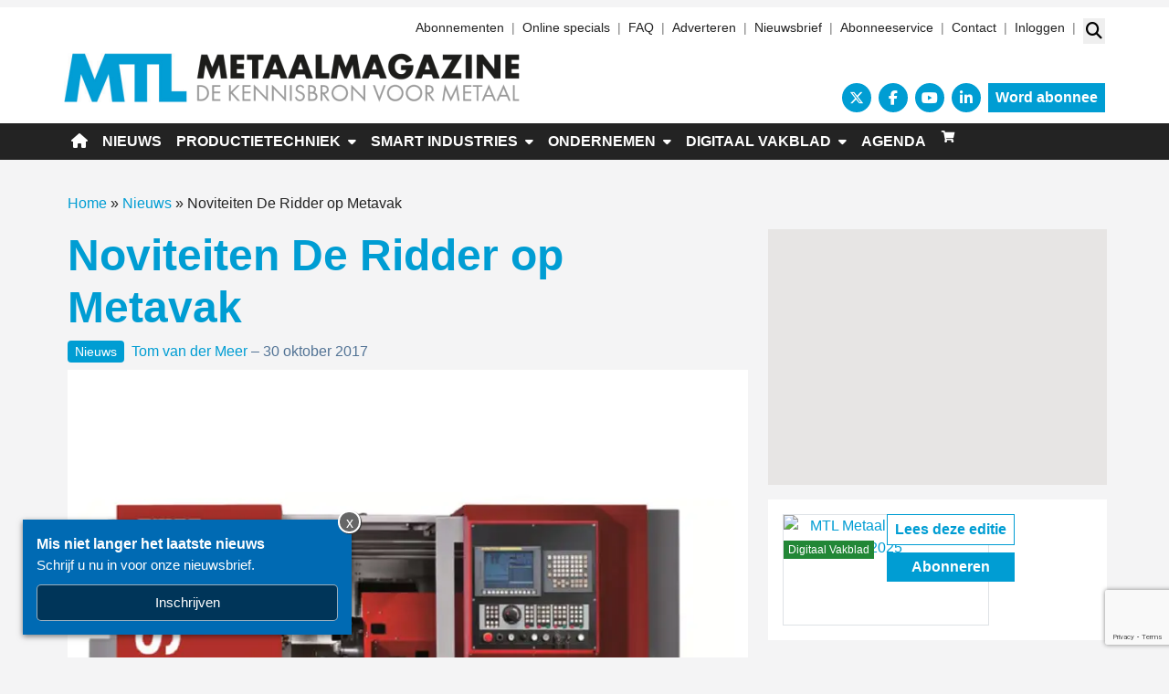

--- FILE ---
content_type: text/html; charset=utf-8
request_url: https://www.google.com/recaptcha/api2/anchor?ar=1&k=6Lc14uUpAAAAAN-b7WCoNvBuwiRPNrhpeo4l-Gx-&co=aHR0cHM6Ly93d3cubWV0YWFsbWFnYXppbmUubmw6NDQz&hl=en&v=N67nZn4AqZkNcbeMu4prBgzg&size=invisible&anchor-ms=20000&execute-ms=30000&cb=z12m52lay0qe
body_size: 48383
content:
<!DOCTYPE HTML><html dir="ltr" lang="en"><head><meta http-equiv="Content-Type" content="text/html; charset=UTF-8">
<meta http-equiv="X-UA-Compatible" content="IE=edge">
<title>reCAPTCHA</title>
<style type="text/css">
/* cyrillic-ext */
@font-face {
  font-family: 'Roboto';
  font-style: normal;
  font-weight: 400;
  font-stretch: 100%;
  src: url(//fonts.gstatic.com/s/roboto/v48/KFO7CnqEu92Fr1ME7kSn66aGLdTylUAMa3GUBHMdazTgWw.woff2) format('woff2');
  unicode-range: U+0460-052F, U+1C80-1C8A, U+20B4, U+2DE0-2DFF, U+A640-A69F, U+FE2E-FE2F;
}
/* cyrillic */
@font-face {
  font-family: 'Roboto';
  font-style: normal;
  font-weight: 400;
  font-stretch: 100%;
  src: url(//fonts.gstatic.com/s/roboto/v48/KFO7CnqEu92Fr1ME7kSn66aGLdTylUAMa3iUBHMdazTgWw.woff2) format('woff2');
  unicode-range: U+0301, U+0400-045F, U+0490-0491, U+04B0-04B1, U+2116;
}
/* greek-ext */
@font-face {
  font-family: 'Roboto';
  font-style: normal;
  font-weight: 400;
  font-stretch: 100%;
  src: url(//fonts.gstatic.com/s/roboto/v48/KFO7CnqEu92Fr1ME7kSn66aGLdTylUAMa3CUBHMdazTgWw.woff2) format('woff2');
  unicode-range: U+1F00-1FFF;
}
/* greek */
@font-face {
  font-family: 'Roboto';
  font-style: normal;
  font-weight: 400;
  font-stretch: 100%;
  src: url(//fonts.gstatic.com/s/roboto/v48/KFO7CnqEu92Fr1ME7kSn66aGLdTylUAMa3-UBHMdazTgWw.woff2) format('woff2');
  unicode-range: U+0370-0377, U+037A-037F, U+0384-038A, U+038C, U+038E-03A1, U+03A3-03FF;
}
/* math */
@font-face {
  font-family: 'Roboto';
  font-style: normal;
  font-weight: 400;
  font-stretch: 100%;
  src: url(//fonts.gstatic.com/s/roboto/v48/KFO7CnqEu92Fr1ME7kSn66aGLdTylUAMawCUBHMdazTgWw.woff2) format('woff2');
  unicode-range: U+0302-0303, U+0305, U+0307-0308, U+0310, U+0312, U+0315, U+031A, U+0326-0327, U+032C, U+032F-0330, U+0332-0333, U+0338, U+033A, U+0346, U+034D, U+0391-03A1, U+03A3-03A9, U+03B1-03C9, U+03D1, U+03D5-03D6, U+03F0-03F1, U+03F4-03F5, U+2016-2017, U+2034-2038, U+203C, U+2040, U+2043, U+2047, U+2050, U+2057, U+205F, U+2070-2071, U+2074-208E, U+2090-209C, U+20D0-20DC, U+20E1, U+20E5-20EF, U+2100-2112, U+2114-2115, U+2117-2121, U+2123-214F, U+2190, U+2192, U+2194-21AE, U+21B0-21E5, U+21F1-21F2, U+21F4-2211, U+2213-2214, U+2216-22FF, U+2308-230B, U+2310, U+2319, U+231C-2321, U+2336-237A, U+237C, U+2395, U+239B-23B7, U+23D0, U+23DC-23E1, U+2474-2475, U+25AF, U+25B3, U+25B7, U+25BD, U+25C1, U+25CA, U+25CC, U+25FB, U+266D-266F, U+27C0-27FF, U+2900-2AFF, U+2B0E-2B11, U+2B30-2B4C, U+2BFE, U+3030, U+FF5B, U+FF5D, U+1D400-1D7FF, U+1EE00-1EEFF;
}
/* symbols */
@font-face {
  font-family: 'Roboto';
  font-style: normal;
  font-weight: 400;
  font-stretch: 100%;
  src: url(//fonts.gstatic.com/s/roboto/v48/KFO7CnqEu92Fr1ME7kSn66aGLdTylUAMaxKUBHMdazTgWw.woff2) format('woff2');
  unicode-range: U+0001-000C, U+000E-001F, U+007F-009F, U+20DD-20E0, U+20E2-20E4, U+2150-218F, U+2190, U+2192, U+2194-2199, U+21AF, U+21E6-21F0, U+21F3, U+2218-2219, U+2299, U+22C4-22C6, U+2300-243F, U+2440-244A, U+2460-24FF, U+25A0-27BF, U+2800-28FF, U+2921-2922, U+2981, U+29BF, U+29EB, U+2B00-2BFF, U+4DC0-4DFF, U+FFF9-FFFB, U+10140-1018E, U+10190-1019C, U+101A0, U+101D0-101FD, U+102E0-102FB, U+10E60-10E7E, U+1D2C0-1D2D3, U+1D2E0-1D37F, U+1F000-1F0FF, U+1F100-1F1AD, U+1F1E6-1F1FF, U+1F30D-1F30F, U+1F315, U+1F31C, U+1F31E, U+1F320-1F32C, U+1F336, U+1F378, U+1F37D, U+1F382, U+1F393-1F39F, U+1F3A7-1F3A8, U+1F3AC-1F3AF, U+1F3C2, U+1F3C4-1F3C6, U+1F3CA-1F3CE, U+1F3D4-1F3E0, U+1F3ED, U+1F3F1-1F3F3, U+1F3F5-1F3F7, U+1F408, U+1F415, U+1F41F, U+1F426, U+1F43F, U+1F441-1F442, U+1F444, U+1F446-1F449, U+1F44C-1F44E, U+1F453, U+1F46A, U+1F47D, U+1F4A3, U+1F4B0, U+1F4B3, U+1F4B9, U+1F4BB, U+1F4BF, U+1F4C8-1F4CB, U+1F4D6, U+1F4DA, U+1F4DF, U+1F4E3-1F4E6, U+1F4EA-1F4ED, U+1F4F7, U+1F4F9-1F4FB, U+1F4FD-1F4FE, U+1F503, U+1F507-1F50B, U+1F50D, U+1F512-1F513, U+1F53E-1F54A, U+1F54F-1F5FA, U+1F610, U+1F650-1F67F, U+1F687, U+1F68D, U+1F691, U+1F694, U+1F698, U+1F6AD, U+1F6B2, U+1F6B9-1F6BA, U+1F6BC, U+1F6C6-1F6CF, U+1F6D3-1F6D7, U+1F6E0-1F6EA, U+1F6F0-1F6F3, U+1F6F7-1F6FC, U+1F700-1F7FF, U+1F800-1F80B, U+1F810-1F847, U+1F850-1F859, U+1F860-1F887, U+1F890-1F8AD, U+1F8B0-1F8BB, U+1F8C0-1F8C1, U+1F900-1F90B, U+1F93B, U+1F946, U+1F984, U+1F996, U+1F9E9, U+1FA00-1FA6F, U+1FA70-1FA7C, U+1FA80-1FA89, U+1FA8F-1FAC6, U+1FACE-1FADC, U+1FADF-1FAE9, U+1FAF0-1FAF8, U+1FB00-1FBFF;
}
/* vietnamese */
@font-face {
  font-family: 'Roboto';
  font-style: normal;
  font-weight: 400;
  font-stretch: 100%;
  src: url(//fonts.gstatic.com/s/roboto/v48/KFO7CnqEu92Fr1ME7kSn66aGLdTylUAMa3OUBHMdazTgWw.woff2) format('woff2');
  unicode-range: U+0102-0103, U+0110-0111, U+0128-0129, U+0168-0169, U+01A0-01A1, U+01AF-01B0, U+0300-0301, U+0303-0304, U+0308-0309, U+0323, U+0329, U+1EA0-1EF9, U+20AB;
}
/* latin-ext */
@font-face {
  font-family: 'Roboto';
  font-style: normal;
  font-weight: 400;
  font-stretch: 100%;
  src: url(//fonts.gstatic.com/s/roboto/v48/KFO7CnqEu92Fr1ME7kSn66aGLdTylUAMa3KUBHMdazTgWw.woff2) format('woff2');
  unicode-range: U+0100-02BA, U+02BD-02C5, U+02C7-02CC, U+02CE-02D7, U+02DD-02FF, U+0304, U+0308, U+0329, U+1D00-1DBF, U+1E00-1E9F, U+1EF2-1EFF, U+2020, U+20A0-20AB, U+20AD-20C0, U+2113, U+2C60-2C7F, U+A720-A7FF;
}
/* latin */
@font-face {
  font-family: 'Roboto';
  font-style: normal;
  font-weight: 400;
  font-stretch: 100%;
  src: url(//fonts.gstatic.com/s/roboto/v48/KFO7CnqEu92Fr1ME7kSn66aGLdTylUAMa3yUBHMdazQ.woff2) format('woff2');
  unicode-range: U+0000-00FF, U+0131, U+0152-0153, U+02BB-02BC, U+02C6, U+02DA, U+02DC, U+0304, U+0308, U+0329, U+2000-206F, U+20AC, U+2122, U+2191, U+2193, U+2212, U+2215, U+FEFF, U+FFFD;
}
/* cyrillic-ext */
@font-face {
  font-family: 'Roboto';
  font-style: normal;
  font-weight: 500;
  font-stretch: 100%;
  src: url(//fonts.gstatic.com/s/roboto/v48/KFO7CnqEu92Fr1ME7kSn66aGLdTylUAMa3GUBHMdazTgWw.woff2) format('woff2');
  unicode-range: U+0460-052F, U+1C80-1C8A, U+20B4, U+2DE0-2DFF, U+A640-A69F, U+FE2E-FE2F;
}
/* cyrillic */
@font-face {
  font-family: 'Roboto';
  font-style: normal;
  font-weight: 500;
  font-stretch: 100%;
  src: url(//fonts.gstatic.com/s/roboto/v48/KFO7CnqEu92Fr1ME7kSn66aGLdTylUAMa3iUBHMdazTgWw.woff2) format('woff2');
  unicode-range: U+0301, U+0400-045F, U+0490-0491, U+04B0-04B1, U+2116;
}
/* greek-ext */
@font-face {
  font-family: 'Roboto';
  font-style: normal;
  font-weight: 500;
  font-stretch: 100%;
  src: url(//fonts.gstatic.com/s/roboto/v48/KFO7CnqEu92Fr1ME7kSn66aGLdTylUAMa3CUBHMdazTgWw.woff2) format('woff2');
  unicode-range: U+1F00-1FFF;
}
/* greek */
@font-face {
  font-family: 'Roboto';
  font-style: normal;
  font-weight: 500;
  font-stretch: 100%;
  src: url(//fonts.gstatic.com/s/roboto/v48/KFO7CnqEu92Fr1ME7kSn66aGLdTylUAMa3-UBHMdazTgWw.woff2) format('woff2');
  unicode-range: U+0370-0377, U+037A-037F, U+0384-038A, U+038C, U+038E-03A1, U+03A3-03FF;
}
/* math */
@font-face {
  font-family: 'Roboto';
  font-style: normal;
  font-weight: 500;
  font-stretch: 100%;
  src: url(//fonts.gstatic.com/s/roboto/v48/KFO7CnqEu92Fr1ME7kSn66aGLdTylUAMawCUBHMdazTgWw.woff2) format('woff2');
  unicode-range: U+0302-0303, U+0305, U+0307-0308, U+0310, U+0312, U+0315, U+031A, U+0326-0327, U+032C, U+032F-0330, U+0332-0333, U+0338, U+033A, U+0346, U+034D, U+0391-03A1, U+03A3-03A9, U+03B1-03C9, U+03D1, U+03D5-03D6, U+03F0-03F1, U+03F4-03F5, U+2016-2017, U+2034-2038, U+203C, U+2040, U+2043, U+2047, U+2050, U+2057, U+205F, U+2070-2071, U+2074-208E, U+2090-209C, U+20D0-20DC, U+20E1, U+20E5-20EF, U+2100-2112, U+2114-2115, U+2117-2121, U+2123-214F, U+2190, U+2192, U+2194-21AE, U+21B0-21E5, U+21F1-21F2, U+21F4-2211, U+2213-2214, U+2216-22FF, U+2308-230B, U+2310, U+2319, U+231C-2321, U+2336-237A, U+237C, U+2395, U+239B-23B7, U+23D0, U+23DC-23E1, U+2474-2475, U+25AF, U+25B3, U+25B7, U+25BD, U+25C1, U+25CA, U+25CC, U+25FB, U+266D-266F, U+27C0-27FF, U+2900-2AFF, U+2B0E-2B11, U+2B30-2B4C, U+2BFE, U+3030, U+FF5B, U+FF5D, U+1D400-1D7FF, U+1EE00-1EEFF;
}
/* symbols */
@font-face {
  font-family: 'Roboto';
  font-style: normal;
  font-weight: 500;
  font-stretch: 100%;
  src: url(//fonts.gstatic.com/s/roboto/v48/KFO7CnqEu92Fr1ME7kSn66aGLdTylUAMaxKUBHMdazTgWw.woff2) format('woff2');
  unicode-range: U+0001-000C, U+000E-001F, U+007F-009F, U+20DD-20E0, U+20E2-20E4, U+2150-218F, U+2190, U+2192, U+2194-2199, U+21AF, U+21E6-21F0, U+21F3, U+2218-2219, U+2299, U+22C4-22C6, U+2300-243F, U+2440-244A, U+2460-24FF, U+25A0-27BF, U+2800-28FF, U+2921-2922, U+2981, U+29BF, U+29EB, U+2B00-2BFF, U+4DC0-4DFF, U+FFF9-FFFB, U+10140-1018E, U+10190-1019C, U+101A0, U+101D0-101FD, U+102E0-102FB, U+10E60-10E7E, U+1D2C0-1D2D3, U+1D2E0-1D37F, U+1F000-1F0FF, U+1F100-1F1AD, U+1F1E6-1F1FF, U+1F30D-1F30F, U+1F315, U+1F31C, U+1F31E, U+1F320-1F32C, U+1F336, U+1F378, U+1F37D, U+1F382, U+1F393-1F39F, U+1F3A7-1F3A8, U+1F3AC-1F3AF, U+1F3C2, U+1F3C4-1F3C6, U+1F3CA-1F3CE, U+1F3D4-1F3E0, U+1F3ED, U+1F3F1-1F3F3, U+1F3F5-1F3F7, U+1F408, U+1F415, U+1F41F, U+1F426, U+1F43F, U+1F441-1F442, U+1F444, U+1F446-1F449, U+1F44C-1F44E, U+1F453, U+1F46A, U+1F47D, U+1F4A3, U+1F4B0, U+1F4B3, U+1F4B9, U+1F4BB, U+1F4BF, U+1F4C8-1F4CB, U+1F4D6, U+1F4DA, U+1F4DF, U+1F4E3-1F4E6, U+1F4EA-1F4ED, U+1F4F7, U+1F4F9-1F4FB, U+1F4FD-1F4FE, U+1F503, U+1F507-1F50B, U+1F50D, U+1F512-1F513, U+1F53E-1F54A, U+1F54F-1F5FA, U+1F610, U+1F650-1F67F, U+1F687, U+1F68D, U+1F691, U+1F694, U+1F698, U+1F6AD, U+1F6B2, U+1F6B9-1F6BA, U+1F6BC, U+1F6C6-1F6CF, U+1F6D3-1F6D7, U+1F6E0-1F6EA, U+1F6F0-1F6F3, U+1F6F7-1F6FC, U+1F700-1F7FF, U+1F800-1F80B, U+1F810-1F847, U+1F850-1F859, U+1F860-1F887, U+1F890-1F8AD, U+1F8B0-1F8BB, U+1F8C0-1F8C1, U+1F900-1F90B, U+1F93B, U+1F946, U+1F984, U+1F996, U+1F9E9, U+1FA00-1FA6F, U+1FA70-1FA7C, U+1FA80-1FA89, U+1FA8F-1FAC6, U+1FACE-1FADC, U+1FADF-1FAE9, U+1FAF0-1FAF8, U+1FB00-1FBFF;
}
/* vietnamese */
@font-face {
  font-family: 'Roboto';
  font-style: normal;
  font-weight: 500;
  font-stretch: 100%;
  src: url(//fonts.gstatic.com/s/roboto/v48/KFO7CnqEu92Fr1ME7kSn66aGLdTylUAMa3OUBHMdazTgWw.woff2) format('woff2');
  unicode-range: U+0102-0103, U+0110-0111, U+0128-0129, U+0168-0169, U+01A0-01A1, U+01AF-01B0, U+0300-0301, U+0303-0304, U+0308-0309, U+0323, U+0329, U+1EA0-1EF9, U+20AB;
}
/* latin-ext */
@font-face {
  font-family: 'Roboto';
  font-style: normal;
  font-weight: 500;
  font-stretch: 100%;
  src: url(//fonts.gstatic.com/s/roboto/v48/KFO7CnqEu92Fr1ME7kSn66aGLdTylUAMa3KUBHMdazTgWw.woff2) format('woff2');
  unicode-range: U+0100-02BA, U+02BD-02C5, U+02C7-02CC, U+02CE-02D7, U+02DD-02FF, U+0304, U+0308, U+0329, U+1D00-1DBF, U+1E00-1E9F, U+1EF2-1EFF, U+2020, U+20A0-20AB, U+20AD-20C0, U+2113, U+2C60-2C7F, U+A720-A7FF;
}
/* latin */
@font-face {
  font-family: 'Roboto';
  font-style: normal;
  font-weight: 500;
  font-stretch: 100%;
  src: url(//fonts.gstatic.com/s/roboto/v48/KFO7CnqEu92Fr1ME7kSn66aGLdTylUAMa3yUBHMdazQ.woff2) format('woff2');
  unicode-range: U+0000-00FF, U+0131, U+0152-0153, U+02BB-02BC, U+02C6, U+02DA, U+02DC, U+0304, U+0308, U+0329, U+2000-206F, U+20AC, U+2122, U+2191, U+2193, U+2212, U+2215, U+FEFF, U+FFFD;
}
/* cyrillic-ext */
@font-face {
  font-family: 'Roboto';
  font-style: normal;
  font-weight: 900;
  font-stretch: 100%;
  src: url(//fonts.gstatic.com/s/roboto/v48/KFO7CnqEu92Fr1ME7kSn66aGLdTylUAMa3GUBHMdazTgWw.woff2) format('woff2');
  unicode-range: U+0460-052F, U+1C80-1C8A, U+20B4, U+2DE0-2DFF, U+A640-A69F, U+FE2E-FE2F;
}
/* cyrillic */
@font-face {
  font-family: 'Roboto';
  font-style: normal;
  font-weight: 900;
  font-stretch: 100%;
  src: url(//fonts.gstatic.com/s/roboto/v48/KFO7CnqEu92Fr1ME7kSn66aGLdTylUAMa3iUBHMdazTgWw.woff2) format('woff2');
  unicode-range: U+0301, U+0400-045F, U+0490-0491, U+04B0-04B1, U+2116;
}
/* greek-ext */
@font-face {
  font-family: 'Roboto';
  font-style: normal;
  font-weight: 900;
  font-stretch: 100%;
  src: url(//fonts.gstatic.com/s/roboto/v48/KFO7CnqEu92Fr1ME7kSn66aGLdTylUAMa3CUBHMdazTgWw.woff2) format('woff2');
  unicode-range: U+1F00-1FFF;
}
/* greek */
@font-face {
  font-family: 'Roboto';
  font-style: normal;
  font-weight: 900;
  font-stretch: 100%;
  src: url(//fonts.gstatic.com/s/roboto/v48/KFO7CnqEu92Fr1ME7kSn66aGLdTylUAMa3-UBHMdazTgWw.woff2) format('woff2');
  unicode-range: U+0370-0377, U+037A-037F, U+0384-038A, U+038C, U+038E-03A1, U+03A3-03FF;
}
/* math */
@font-face {
  font-family: 'Roboto';
  font-style: normal;
  font-weight: 900;
  font-stretch: 100%;
  src: url(//fonts.gstatic.com/s/roboto/v48/KFO7CnqEu92Fr1ME7kSn66aGLdTylUAMawCUBHMdazTgWw.woff2) format('woff2');
  unicode-range: U+0302-0303, U+0305, U+0307-0308, U+0310, U+0312, U+0315, U+031A, U+0326-0327, U+032C, U+032F-0330, U+0332-0333, U+0338, U+033A, U+0346, U+034D, U+0391-03A1, U+03A3-03A9, U+03B1-03C9, U+03D1, U+03D5-03D6, U+03F0-03F1, U+03F4-03F5, U+2016-2017, U+2034-2038, U+203C, U+2040, U+2043, U+2047, U+2050, U+2057, U+205F, U+2070-2071, U+2074-208E, U+2090-209C, U+20D0-20DC, U+20E1, U+20E5-20EF, U+2100-2112, U+2114-2115, U+2117-2121, U+2123-214F, U+2190, U+2192, U+2194-21AE, U+21B0-21E5, U+21F1-21F2, U+21F4-2211, U+2213-2214, U+2216-22FF, U+2308-230B, U+2310, U+2319, U+231C-2321, U+2336-237A, U+237C, U+2395, U+239B-23B7, U+23D0, U+23DC-23E1, U+2474-2475, U+25AF, U+25B3, U+25B7, U+25BD, U+25C1, U+25CA, U+25CC, U+25FB, U+266D-266F, U+27C0-27FF, U+2900-2AFF, U+2B0E-2B11, U+2B30-2B4C, U+2BFE, U+3030, U+FF5B, U+FF5D, U+1D400-1D7FF, U+1EE00-1EEFF;
}
/* symbols */
@font-face {
  font-family: 'Roboto';
  font-style: normal;
  font-weight: 900;
  font-stretch: 100%;
  src: url(//fonts.gstatic.com/s/roboto/v48/KFO7CnqEu92Fr1ME7kSn66aGLdTylUAMaxKUBHMdazTgWw.woff2) format('woff2');
  unicode-range: U+0001-000C, U+000E-001F, U+007F-009F, U+20DD-20E0, U+20E2-20E4, U+2150-218F, U+2190, U+2192, U+2194-2199, U+21AF, U+21E6-21F0, U+21F3, U+2218-2219, U+2299, U+22C4-22C6, U+2300-243F, U+2440-244A, U+2460-24FF, U+25A0-27BF, U+2800-28FF, U+2921-2922, U+2981, U+29BF, U+29EB, U+2B00-2BFF, U+4DC0-4DFF, U+FFF9-FFFB, U+10140-1018E, U+10190-1019C, U+101A0, U+101D0-101FD, U+102E0-102FB, U+10E60-10E7E, U+1D2C0-1D2D3, U+1D2E0-1D37F, U+1F000-1F0FF, U+1F100-1F1AD, U+1F1E6-1F1FF, U+1F30D-1F30F, U+1F315, U+1F31C, U+1F31E, U+1F320-1F32C, U+1F336, U+1F378, U+1F37D, U+1F382, U+1F393-1F39F, U+1F3A7-1F3A8, U+1F3AC-1F3AF, U+1F3C2, U+1F3C4-1F3C6, U+1F3CA-1F3CE, U+1F3D4-1F3E0, U+1F3ED, U+1F3F1-1F3F3, U+1F3F5-1F3F7, U+1F408, U+1F415, U+1F41F, U+1F426, U+1F43F, U+1F441-1F442, U+1F444, U+1F446-1F449, U+1F44C-1F44E, U+1F453, U+1F46A, U+1F47D, U+1F4A3, U+1F4B0, U+1F4B3, U+1F4B9, U+1F4BB, U+1F4BF, U+1F4C8-1F4CB, U+1F4D6, U+1F4DA, U+1F4DF, U+1F4E3-1F4E6, U+1F4EA-1F4ED, U+1F4F7, U+1F4F9-1F4FB, U+1F4FD-1F4FE, U+1F503, U+1F507-1F50B, U+1F50D, U+1F512-1F513, U+1F53E-1F54A, U+1F54F-1F5FA, U+1F610, U+1F650-1F67F, U+1F687, U+1F68D, U+1F691, U+1F694, U+1F698, U+1F6AD, U+1F6B2, U+1F6B9-1F6BA, U+1F6BC, U+1F6C6-1F6CF, U+1F6D3-1F6D7, U+1F6E0-1F6EA, U+1F6F0-1F6F3, U+1F6F7-1F6FC, U+1F700-1F7FF, U+1F800-1F80B, U+1F810-1F847, U+1F850-1F859, U+1F860-1F887, U+1F890-1F8AD, U+1F8B0-1F8BB, U+1F8C0-1F8C1, U+1F900-1F90B, U+1F93B, U+1F946, U+1F984, U+1F996, U+1F9E9, U+1FA00-1FA6F, U+1FA70-1FA7C, U+1FA80-1FA89, U+1FA8F-1FAC6, U+1FACE-1FADC, U+1FADF-1FAE9, U+1FAF0-1FAF8, U+1FB00-1FBFF;
}
/* vietnamese */
@font-face {
  font-family: 'Roboto';
  font-style: normal;
  font-weight: 900;
  font-stretch: 100%;
  src: url(//fonts.gstatic.com/s/roboto/v48/KFO7CnqEu92Fr1ME7kSn66aGLdTylUAMa3OUBHMdazTgWw.woff2) format('woff2');
  unicode-range: U+0102-0103, U+0110-0111, U+0128-0129, U+0168-0169, U+01A0-01A1, U+01AF-01B0, U+0300-0301, U+0303-0304, U+0308-0309, U+0323, U+0329, U+1EA0-1EF9, U+20AB;
}
/* latin-ext */
@font-face {
  font-family: 'Roboto';
  font-style: normal;
  font-weight: 900;
  font-stretch: 100%;
  src: url(//fonts.gstatic.com/s/roboto/v48/KFO7CnqEu92Fr1ME7kSn66aGLdTylUAMa3KUBHMdazTgWw.woff2) format('woff2');
  unicode-range: U+0100-02BA, U+02BD-02C5, U+02C7-02CC, U+02CE-02D7, U+02DD-02FF, U+0304, U+0308, U+0329, U+1D00-1DBF, U+1E00-1E9F, U+1EF2-1EFF, U+2020, U+20A0-20AB, U+20AD-20C0, U+2113, U+2C60-2C7F, U+A720-A7FF;
}
/* latin */
@font-face {
  font-family: 'Roboto';
  font-style: normal;
  font-weight: 900;
  font-stretch: 100%;
  src: url(//fonts.gstatic.com/s/roboto/v48/KFO7CnqEu92Fr1ME7kSn66aGLdTylUAMa3yUBHMdazQ.woff2) format('woff2');
  unicode-range: U+0000-00FF, U+0131, U+0152-0153, U+02BB-02BC, U+02C6, U+02DA, U+02DC, U+0304, U+0308, U+0329, U+2000-206F, U+20AC, U+2122, U+2191, U+2193, U+2212, U+2215, U+FEFF, U+FFFD;
}

</style>
<link rel="stylesheet" type="text/css" href="https://www.gstatic.com/recaptcha/releases/N67nZn4AqZkNcbeMu4prBgzg/styles__ltr.css">
<script nonce="AdDFLZgnO8akMgeUG4TXEA" type="text/javascript">window['__recaptcha_api'] = 'https://www.google.com/recaptcha/api2/';</script>
<script type="text/javascript" src="https://www.gstatic.com/recaptcha/releases/N67nZn4AqZkNcbeMu4prBgzg/recaptcha__en.js" nonce="AdDFLZgnO8akMgeUG4TXEA">
      
    </script></head>
<body><div id="rc-anchor-alert" class="rc-anchor-alert"></div>
<input type="hidden" id="recaptcha-token" value="[base64]">
<script type="text/javascript" nonce="AdDFLZgnO8akMgeUG4TXEA">
      recaptcha.anchor.Main.init("[\x22ainput\x22,[\x22bgdata\x22,\x22\x22,\[base64]/[base64]/[base64]/[base64]/[base64]/UltsKytdPUU6KEU8MjA0OD9SW2wrK109RT4+NnwxOTI6KChFJjY0NTEyKT09NTUyOTYmJk0rMTxjLmxlbmd0aCYmKGMuY2hhckNvZGVBdChNKzEpJjY0NTEyKT09NTYzMjA/[base64]/[base64]/[base64]/[base64]/[base64]/[base64]/[base64]\x22,\[base64]\\u003d\x22,\x22w7orw6EhesKUw406cErDsCMBwpYbw7rCicOIJRsXaMOVHxrDtWzCnQhkFTsVwo5nworCoTzDvCDDnWBtwofChlnDg2Jlwq8VwpPCsCnDjMK0w5YpFEY+G8KCw5/CgcOIw7bDhsOQwp/Cpm8FXsO6w6p2w6fDscK6CnFiwq3DgXQ9a8K+w6zCp8OIAsOVwrA9IMODEsKnUHlDw4Q9KMOsw5TDujPCusOAYToTYDAxw6/CkzdXwrLDvxFWQ8K0wqFEVsOFw7XDmEnDm8O9wqvDqlxcEjbDp8KPH0HDhWBZOTfDj8O4wpPDj8OPwr3CuD3CusKgNhHCh8K7wooaw43Dkn5nw706AcKrWsKHwqzDrsKvQl1rw4rDiRYcUBZibcK4w65TY8OlwpfCmVrDiy9secO0GAfCscOVwpTDtsK/wpjDp1tUQRYyTRtpBsK2w4tzXHDDo8KeHcKJWwDCkx7CgRDCl8Oww4DCtDfDu8K9wr3CsMOuG8OjI8OkOU/Ct24FR8Kmw4DDtcKGwoHDiMKgw69twq1Sw47DlcKxYsKUwo/Ck33CjsKYd3HDjcOkwrIgKB7CrMKoPMOrD8K6w63Cv8KvXRXCv17ChcKRw4krwqVDw4t0XVU7LDtiwoTCnBPDpBtqRTRQw4QXVRAtL8OzJ3Nbw6g0HgQswrYhRMKlbsKKQwHDlm/Dp8K3w73DuWTClcOzMxgSA2nCm8K5w67DosKbecOXL8Ohw77Ct0vDncKwHEXClsKiH8O9woPDjMONTA7CsDXDs3bDjMOCUcO+UsOPVcOgwpk1G8OKwovCncO/eRPCjCAdwrnCjF8CwrZEw53DncKew7IlDcOCwoHDlX/[base64]/DnMKowrHCu2UjFcODCEh7w4PCtsKnwqjDoMOiwprDuMKwwqEzw4p8W8Ksw7TCnA0VVlIcw5EwSMKYwoDCgsK1w7RvwrPCjcO0ccOAwrTCrcOAR3fDvsKYwqsFw4Aow4ZgQG4YwotXI38lHMKhZX/DrkQvJEFSw73DqcO6XsOacsOXw6Urw6ZFw6rCksKSwovCm8K2NADDllzDmzpPejrCpsOLwrMVbDV4w73Cimlvw63DnMKNDsOdwqYxwqZewod6wol9worDmmbCkmrCkTfDpi7DqD5fBMOpUsKgcUPDgQ3Dsz8IPcKKwpvCt8KIw4c/OsONPsOJwpbCmMKScE7DnMO/wpYNwpZuwofCusOBfEzDlsKkTcKpw6/DnsKqwpI8wooKVgDDtsKiV27CnD/CpUAeV0V4ecOXw5TDtGdxGm3CvMK4EcOcFcOOFQQsF25rJjfCokHDpcKNw7bCosK/wrtVw4vDl0XChgzDpyfCicOnw6/[base64]/DhE84dsO4NEMQwo9JOUXCozjDqcOxwoQNwr7CrsKkwrjDvGDDrls7wpIKesOyw51Uw5TDm8OGEcKUw57CuGwIw6xJFsKMw799RCUcwrHDr8KDL8Kew78gZH/CksO4bcOow6bCusOdwqhaKsOtw7DCm8K+eMOnRSDDh8KswpnCmiPDg0nCucKuwrjCi8OSWMOfwovCqsOfaV7CqWnDpAjDjMO6wphLwrrDkDN9w7dqwrpOM8OZwpXCpi/[base64]/[base64]/DicKvCjtSN8KtUcOrJMKIwpfCvXTCpmzCsWUJwpHCghbDmFExcsKFw7PDosKOwr3CgMKOw6bDtsO3YsKBw7bDuELDkRzDiMO6dMKuD8K2LiVBw5jDoHfCssOkPcOLV8K1GwYARMOQZMOtVwfDlTdYTsKpwqjDh8O8w6LDpVQMw6Z0w7Uhw4F/wpDChSDCgAoPw5XDjDzCgcO0eh0Cw59Aw4gCwrEAP8KgwrU5M8KewoXCq8KLUsKFYw5QwrPCp8KxHUFBAn/[base64]/BxzCiMO1P0kNwqvCjcKoJ8KGEHvDgAXCpSIdRxvDocKDWcKxfMO1wovDqGrDhz1Xw5/CrwvCvMKGwq0gCcO9w79KwoQkwr7DqMK5w5DDt8KFNcONHg0pM8KUOz4nasKgwq/DiArDjMOmwqTCkcOGKwPCuh46fMOiMi/Cu8K/J8OXbmfCuMO0dcKIGMKZwpPDqlgIwoMMw4LDp8OjwpxrOQrDt8OZw4kAGDh2w71rM8OiFhrDt8OBYmZ6wofCjhYNOMOpInTCl8O4w7XClg3CnkXCrsOxw5zCs0sFYcKqH3zCvjDDmcKmw7sywrTCosO6wroUOl3DqQo5w70gOsO/VndJA8Ktwp0JcMO1w6HCocOsbnjDocKnwprCuEXDqcKgwozChMKTwpscw656a0hQwrDCrwpAV8Ktw6zClsO1acOlw5TDqMKEwqdOUnhkFcKBOsOIw54/OsObY8OBV8Kvw5/CqEPChnbDvMKVwrXCg8Oew718esKow5TDkkUbHTfCi3klw7sxwqh4wofCj0jCjcOyw6vDh3lawo/CjMOxcgHClsOWw5xGwqzClzRtwos3wpIYw7Jww5DDmsOvacOCwrtwwrtRHcKpAcOkCyDCj13CncO2VMKrLcKBwq8Mw6J2LMOrw6AEwqlTw5VoBcKew6jCmsOvYlEew78sw7/DmMOWGMKIw4zCk8K/w4RewovDp8Olw47DicOvSzsCwrRZw54sPhZMw5pKBcO5HMODw5l6wp9fw6rCksKRwqEmCMKlwr/CsMKNOEXDqMK1dz9Tw5UfIU/[base64]/IRtLwrlwIlBpw5XDkGPDi8OaN8KhXSMzJ8OSwpHCmhjCrcK+WcKFwobCkX7DgkwOAsKoKG7CusKiwqUswqnCpkHCjEl2w5tUajbDpMOBBsK5w7vDnSxIYAhhScKUJsKzCjvDqcObWcKlw7ZefsKpwrwMb8KlwotSQVHCucKlw5PCqcK/wqc4aQAXwrfCnQ5pTnzCvH4XwoVZwprCplpqwqwIMQ1Cw6QEwrXChsK4w5nDqHNjwpABTMKFw5olAsKqw6DCpcKxOMKpw743Ckovw6/DnsODZRPDp8KCw4pXw4HDsk0NwollfsK6wrHDoMKtesK6BhfDgjtDcQ3Ch8KtKkzDv2bDhcK/wpnDkcO5w5E7aBrCvnPCkG0Fw6VMTMKfTcKmL0DDmcKQwqkowo1OUGXCoxbCo8KPMzlZGg4JMFPDnsKvwqEgwpDCgMOXwoYWKQwBHGMeXcO7LcOMwptuUsKKw7xLwqd1w6HDml/Dh0nCqcKeaz47w7nCrHRNw5bDpsOEw5obw65DJsKfwqI1VMKbw6wCw5/Dl8ONQcKww7PDtcOgf8K1VMKLVMO3NwfCqCTDgjhSwqDCk25eAkbDvsO4d8KzwpZ9wrg7K8Onwq3DqcOlYRvCuXRZw4nDrGrDrAAEwoJiw5TCrUw+VQwXw5/DuXlcwoXDhcKkw5kvwrIaw5LDg8K5bys3MQjDni5zWcOZP8KibVXCi8O1aXxDw7XCgsO/[base64]/[base64]/dUnDhCfClXbDlGTDsB7CgsOsw6xdwr4MwrvCtsKGw7vCqUxkw5YWP8KfwoLCkMKVwoLChB4ZUcKbVMKaw5kuBS/DgMOfw5gRTcOPWsOtDhbDk8KDw487NBFxHADChgfCv8O3FRDDvH5cw4LCkjTDuwjDjcKrLkDDoEbCh8KUU0c+wo84w5M/XsOLJndPw6HCpVfCvsKKEXPCpE/CtBhEwrDDt2bCosORwqrCizBjcMKbUMO0w4J5EMOvw5gEC8OMwprCsi4idicgW1bCrjE4woIwdwEbeBRnw4sRwrDCtBkrFsOQYQvDgT/DjQXDosKMS8Okw6MCUDIVwpItd2tjRsOyXUc7wrLDiHNlwqppFMKCGyZzKsOvw6bDpMO4wr7DuMKLdsOYwpgpQ8K7w63DqcOrwqnDnlwJXhvDtRkuwp7ClVDCtzAxwoAxMMOvwozDk8OBw5TCrsOIIFTDuwk3w4rDrMOZAMOLw6g/w5/CnFvDixvCnkbCom8YW8KNUVjDtxNwwonDiGZnw61Aw79rbGfDoMOSUcKGT8KxC8OOPcK/fcOvTSBUA8OeWcOuaWdAw6vCoifDl2rCihHCr1LDuUFZw6A2EsKLV3MnwpfDuQ5TCEfCinsBwqvDiEXClcKuw4bCi20Mw63CiwAOw4fCg8OUwoHDjsKKJGjCgsKKCTpBwqkPwrZLworDu0LCvgPDvH5Wd8Ohw5RJWcOTwq8yeVbDmcOQEAd+NsKswozDox/Cmg4IFlN4w4rCusO8YsOGw6RGwqJDw4kJw6pzQ8Kxw6DDrcOUdiDDq8K+wojCpMO7Pn/CksKJw6XCmF/DliHDjcOHWwYLQcKKw5FWw7PCsW7Dm8OqUMKceybCpXvDgMKnYMOaDElSw5YBWsKWwrIrT8KmADgew5jCm8OpwqQAwrA6SnHCv1AMwqDDnMK1wqbDosKlwoF6A3nCnsKELnwlw4rDlcK+KRoXCcOowrvCnFDDr8OHQUwowqfCssKrGcO2VmjCrMOhw6/DuMKdw6rDvHxXw79/Ujp8w4ZRSm5pG1vDl8K2PnvDsBTCp03DsMKYDlnCq8O9AAjCvCzCmEV3f8O9w7TCsXDDowobBmbDjFfDtsOGwpdnA0YkR8OjecKPwqvClsOIBwzDqDzDs8OrK8Kawr7DusKXOkDCjH/DpUUsw7/Co8K2RMKqdhxNVVvClMKtFMOdIcKZInvChcOJKMK/ZxLDq2XDg8OvG8KywoYxwpfCs8Oxw4TDqVY6NXXCt0c/[base64]/Cjnxzw6BBb29Awq4LdMObw6gvwojDg8KfK8K9OElIenvCnMOQKyRBf8KCwp0dIMO7w6jDkU8bfcKSN8OLwqfDlRnDuMOIw7lhBMO1w4HDuBFrwo/CtsOywqIQKg1tX8OZXQDCrlQJw7wEw73CoBbCqCjDjsKAw4Erwp3DuULCiMK+w4PCti7Dg8KZR8Krw4EtfXPCrMO7EmR1wp9Jw43CqsKSw43Dg8O+UsK6wrx/bjPDisOmcsKnQMO1J8O5wqfCsRPCpsKjwrbCm29sE10kw6ATQi/DkMO2B3tQQlxrw6pXwq/CjsOyNQPCjMO1FUTDmcOYw43CtXrCpcK3LsKre8KrwqVhwqQ2w5vCqy7DoWzDr8KQwqR8cEwqNcKHw5nCg2zCiMKGXyrDv34YwqDCksO/[base64]/DtzhiMRTCkMOTw6rDkVpUCVHDucKXSMKww6sowqHDn8KyQXfDlnnDpD/ClMKiwozCpV1qWMOVM8O2IsKIwo5Ww4HCuD/[base64]/DqwkyO13CmMOgw6kWTjJOwoMcSGFcKRdfw7hkw7AmwpcBwrfClVTDlmnCmzzCvBrDkH9yMjAbemHChRVhQcOxwp/[base64]/DrsKDwq7DiDvCpcKpw5fDt3DCgMKVaBPCtMK4wqTDhlvDrCDDmwd0w6lVQMO+NMK2wozCgRfClsOyw7BYX8KZwrfCt8KXRX07wp/[base64]/w73CtHbDncKqLsKhw5nCiTZKEjHCrHMYwo3DmMOabsKEccOKPMKWw5bCpF7CicO+wqrCqMKsPm9vw77Cg8OXwovCqxs1Y8O1w4nCsVN9wp3Dv8Kaw43DrcOvw7nDuMOaT8ONw4/[base64]/DlmHDohbDrExDw7LCqWLDhcKEw6nDoQPCpcOzMQB/woQsw6oiwoHCmcOtfQFnwqQbwrpcfsK+U8Oad8OJfTNjUMKXbgbDkcKJB8KZaTxdwp/[base64]/Q8OtwqHCjiLCsy1NMhPDkMOjAsKiwqbDu0rDo8K9w6dfw6/[base64]/DhcOyWcO+RcK2wqDDpQrCksOZd0gBw6TDlwLDocKPCMOIPcKVw5/[base64]/Vk5LaDzDlcKkUwoeJQhgb8OcPMO8V8KyfQHCi8K+LiTDksOSPcKZw4zCpzpdMGA5wqocGsOywpDCt25/[base64]/DszxhGTNcwoXDgjUQw7vCsDnChHnClGxnwoQGY8OIw7Q5wpx8w540EsO3w4XCoMONw44EDBrDhcOpICsgIMKLTsOAeg/[base64]/w6Qkwp/DtMOyw6wmw7/Dr8OUO1kqwoFxQC1GwrfCpl9IVsO+woHCjlwWbmXDvxFEwoLCu2w9wqnClMOiV3FXAiPDpAXCvyoHdx1Qw6RUwr8KTcOcw4rDk8OwQFk9w5hQVCXDisOfwpcdw7xIwqbCtC3CqsKsW0PCsTlhCMORQyHCmAs7f8Ouw49EDiN/esO8wr18AsKiZsOlQVwBLkDCq8KmaMKHUA7CiMO2GGvCsQ7CtWsCw5TDkzoFdsOsw5jDhnUPHW8Tw7nDt8OsPwUoI8ObIMK0w7jCjV7DksOBaMOgw6dYw63CqcKww5rDhlrDhVjDrsOCw57CqHHCi2/CjsKIw7skw7pFwqtLBAspw4/Dp8Kbw6gnwq7DlcKEfsORwrdLXcO4w6YhYnbDpFAhw5Jiw69+w408wpfDucOxKGfDtm/DgBDDtjbDjcKDw5HCncOsR8KLWcOcdQ1rw7xUwoXCumvDjMKaKMO6w7wNw73DljNHDxbDsm3CvAlkwoLDkRUBXD/DkcOHDSFxw4MKUMODAijCkn5kOsOJw7xQw5TDi8KhQznDrMKGwqNfN8OFU3DDviodwpBDw4lvF2ckwpDDhMObw7wlA3lDCyDChcKQMsKpEsOTw6A2LAkvw5EHwq3Crhg1w67Dr8OlLMOWOcKgCMKregXClUZkcHLDgsKOw65hFMOnwrPDm8KnXS7CjmLCl8KZFMK/[base64]/[base64]/CsinDom7DksOmTcOlwoDDqD/[base64]/[base64]/[base64]/Csx1iFDM5wpwKLmnCmzMRwqDDrcOgwrjDjkzCtMOfYm/CiA3CnXxFLyt6w5kzR8OoDMKdw47DmgvDr0jDkkRfUVkbwrcCLcKrwoFHwqg9X3F4LsOcUV/CucOTf2YGwoHDgmnClnXDrwrCu0ogTk4Dw5tyw7TDpiDCpWHCqsK1wr0QwrbCv042M1RJwoDCq0szDiZGNRXCq8KWw7g/wrITw4cxKMOSDMOmw5gtwrNqc2fDrsKrw5VdwqbDhwNowq5+ZsOpwpnDjcKSZMKRK33Dg8OTw4nDrQZiVk4Zw4glCcK+NMK2Yk7CvMOjw6rCh8O9P8O1DFk9X2tdwpbCqQ1Ow57Dv33Cr087wqPCtsOIwqDDnC/CksKXFBBVDMKJw4LCn2xDw7HCosKFwqDDvMKCSDrCjXpkNAhDUi7DrXXCm0vDu180wokKw7/[base64]/[base64]/CusOVwpZxwqrCgjjDqsOlw6PCrcORXQJ2wonCrcOzc8OWw4TDlT/[base64]/DvsKmdcKqcsOvw7fDpcO5KizDlsOcBl8Zw5/[base64]/Cl8O2UMKtGjpIbcOaLj4iw6/CoMKrOcKxw7sEfcKaQGgHVwNPwo5jPsKiw4HCiTXCtj7DoQ80wo7ClcK0w7XCrMOZH8KOazN/wpgyw4pOecKTw4s4FSVywq5WZ35AOMOyw5jDrMOnWcOAw5bDtU7Dh0XCjjDDkWZIEsKUwoIjwpoewqc0woRuw7zCmCfDjEQtJB8SVxzDuMOTWcKSR1/Cu8KDw5R0cx8NVcOYwrsRUlh1wp0+Z8O3woMEWTDCuW/CtcKMw4pWa8ObMsOBwofCrcKCwqEZGMKPSsO0XMKZw6REfcOrGAsKRsKxPjDCk8Onw41/I8O5eAjDt8KPwqDDg8OTwrkiUmFnLzg0wp3DuVMTw7oTSkDDuznDqsKhMsO4w7bDlwVJQH7CmmHDpE/DrsOvNMKBw77DuhDCkSrDssO5KEc2QMOIJsKfSHY5Fzx0wrDChkMQw5TCtMK5wqgMwrzCi8KBw6sbNWkcM8OLwq3CshhFNMKidWl8fx8Uw7FREsKvwozCqTtaNhhdIcOuwos2wqokwonCpsOjw7YvSsO7UsKBEy/Cs8Oaw6xyacK5Cw1mfcKBCS/DtAcnw6cDHMOqHsO9wptSTx8ocMKeLA/DljlaUz3CllXCgAFsScOrw4bCssKLKC1qwo9lwp9jw4duaho/wqw2wrHCniPDucKCIkYUC8OCazAEw5MSeVV8KyIeNh0dD8OkUsOUWsO8PCvCgA3DllVNwpAedxB3wpPDlMKwwo7DtMO3YC7Cqi1CwrVxw6dPTsKMd1/Dt0gmbcOrAMKCw4TDoMKKelxOGsOzF1hyw7HCnlgtG0dMRWBXfg0efcK+UsKmw7cQFcOsIcOaBsKDRMOiN8OhNMK9EsOzw5IMwpc3YsO6w4hhcgNaNHJnMcK1OClvIw1wwqTDtcObw4xOw6JJw6ISwqVfGAd5cVHDrMK7w6Y6ZE7DjMO+RsKkw4/DtcOObMKGRAXDok/CniUJwo/DhcOCanjDl8OFQsKzw5h3w4bDnwktwp1WAmIMwq7DhGPDq8OGEsOTw5DDnMOQwoLChzDDgMK4eMOuwrgRwonDr8KMwpLCuMKPdcK+dyNoRcKvDnXDjRrDrMK1E8OTwrHDj8OAOSodwrrDvsOOwoIBw7/CvDnDlcOyw43DtMO6w7fCp8Oowp4NGiRiEQHDs18vw6QqwrUBC0BHIFLDmcOTw4vCuX3CqMOxEg/ChzrCk8KhJ8KQKj/CqsOtKMOdwqR0LARNEcKEwrd8w5XCgRdUwqrChMKRNsKJwqkvw54wAsKRDwzCpMOnA8K9CHN3wrbCk8KuL8Kaw6F6wqFWdUV9w4LDrHICEMOfecKpdFkSw7g/w5zCj8OuAsO/w61SHcOQc8OfQDl9worCm8KeCMKPM8KKTMKPQMOTZMKsHWIaIMKDwowrw4zCqcKCw4pIJh7CiMOUw6TCqisKKyMuwoLCkWI6wqHDqmzDt8OzwrwedjbCsMK2P1/DpcOZRm3CngfCh31ucsKlw4fDv8Krwoh2AsKqR8Kkwq8Qw5rCu09FRcOOV8ObaA9vw7rDqH9ZwoUvEcKBY8OxXW3Dv1NrOcOQwq3CrBjCjsOnZsO0TV85Wnwewql5dB3DjCFlwoXDkWLDggpPNyDDqjbDqMO/[base64]/[base64]/Dv8Okw4rCo8KhZBtGDMKTwqjDl2AVVnExwpRKJG3DnlLCpyZcW8OSw4MFw6XCjHXDsx7Ck2LDlG7CrCrCtMKfCMOOOCgew4YtIRpfw50Dw5AHIcK1ED5zXkckXgYSwr7CikjDpz/[base64]/[base64]/UDjCrsOUVBc1BcK9wqFMwrkBC8Khw6lNwq0PwrNnAsKhM8OmwrlPbQRYw4Bjwq/[base64]/DhAZ5w4oIw6DCucODUi3DikJ7fsO7CcK7wonCrsOARg8DEMOVw73Chi/DpcKiw4/DkcOLfcOoExIbXCQGw4HColdQw4HDhcK7w5hlwr4zwp/[base64]/CtEtKw5FeFVDDpRzChVwoE8KYw4PDr8K2w6FzIGDDvcOpwq7DgsO+EMO8NMO+bMKdw77Ck3jDvhzDh8OHOsK4ah3CgSFJFMO2wr5gFsOiwrpvLcKTw6oNwq19VsKtwqXDu8KfChw1w7rClcKqHXPChEDCnMKWUhnDmCEVOlhdw4/Cq3HDpmHDjxUFe1HDgTbDh0RaTW8Pw6rDscKHU2bCnh1yFiwxRsOMwq/CsHFfw4Z0w70jw5l4wp7Cv8KBbCvCjcKewo0Rw4fDoVYpw65hH3QgbVXCqETCm0M0w4kCdMOSBCEEw6vCq8OXwqfDrgMSHsOVw59AU2sDwrjCuMK+woXDr8Osw6HCkcOVw7HDucKZUFY/[base64]/Dg8KuVwHDrMKqVMKcwp5tw5w4WsKFw6XCg8KNwoTDsiXCksKEw4zCk8OrQmnCtisudMKTwobDjMKJwrVdMis2Ch3CsSxAwozCimYjw4/CmsOiw6PCmsOkwonDnG/DnsO3w7/DuUHCvQPCvsOWPVFnwrk6ElnCgMOCwpXCkmPDpXPDgsOPBlRdwoMew78ZYiBQd15+LicCMsOyEcODN8O8woHCn37DgsOOw6NGNQV4JEHDi2gcw6bCi8OIw5TCv2tfw5DDsGpWw5PChQxaw6I9QsKowoBfGcOlw5MaT30Xw6/CvkR+GGUFfsKMw7ZqHg0hPMODZw7DscKTV33CjcKNM8OrBmTCmMK8w4E8RsKfw5BnwpTDpWFnw6TDp1nDiEHChcKXw5fDlyNqO8O0w7gmTUfCl8KAAUUrw60vWMOZSzE/SsOUwoM2f8KXw4LCnWLCv8Oww58yw5l9fsO7w4IxL2o4VTdnw6YEIiHDonYqw5bDnsK1C3s/M8OuDMKsGVVewojCvwl9URdyQMKAwrbDtzILwqJlw7w8MWLDs3vCqsKyMcK5w4bDvcOewpbDuMOYKjHDrsKwQRbDn8O2wrVgw5PDj8Kbwr5EU8KpwqEQwq4MwqHDgX4rw45LRsK+w50FYcOaw4TCk8KFw5NowrjCi8OCVsKcwphOwq/CmHAFL8OiwpMTw53DrCbCi2/Dk2oJwpN+Mn7CumTCth4qwqbCncOUQlQhw5V6AkjDncONw5XCmhPDjGbDvz/CnsOGwqNDw5wcw6HCim7CgMORS8K3w79NQ1lrw7INwpNvTnJ3bsKBw6J+wqzDqmsXw5rCpiTCsVbCoUlPwoXCocK2w5XCpQwgwqhiw7VJNsOhwrnCq8O+wr/CvMKuXBkBwrHCksKZah/DoMOKw6Mrw6bDjMK0w45kcGTCksKhBAjDosKgwp10UTh1w7gMHMORw5vCm8O8W10KwrgkVMOfwrtdKSZ8w7hHLW/Dl8KmeSHCgmomXcOfwq3CpMOTw7vDoMK9w4FRw4/Dk8KcwpRJwpXDkcOowobDqsOjf0s/w57Cl8Kiw5LDuTtMHyFQwozDmsO+GFnDklPDhsKpVUnCq8O5csK4wrTCpMO0w5nDg8OKwrA5w65+wowaw7vCpVXDk2DCsWzDr8KdwoDDjyI/w7FwUMKwJsODC8OPw4DCqcKFV8OjwrdtJGMnEcK9NcOvw4MLwr5YWMK2wr4jXABdw7ZbAsKtwrsSw7XDqGlNSTHDncOxwoXCk8OyWDDCqcOOwrsvwr05w44PJcO0QzNcOMOiesKtPcO2BjjClnURw6PDn3oPw65Kw60vw5/DvmAjL8OfwrDCl1Emw7XDk0DCn8KWSG7DvsK4NBt0V1dSIMKfwrzCtk7DuMONwo7Dj3fDicKxeRPDlyZ0wo9ZwqFlw5/[base64]/w542wpssOxnCmMOLwq88VcODwqY9ecOjS8OtFMOCZzAYw79AwplYw7HCk33DkTvCv8OBwonCgcKQL8ONw43CixTDi8OsAcODXm0YFT4wKcKHwp/CoF4ew6PCpFLCoC/CrBlxwrXDgcKyw69zKk1+w77Dj3XCj8K9PmFtw5t6csOCw78uwrIiw73DvnXDpnRww6NtwpEjw4PDr8Oywo/DuMOdw6E/PMOVw7fCnCHDm8KSDV3CvGnCiMOtAxjCtsKnZGLCr8O9wokvUCUHw7HDqkUdaMOADMO2wobCuT7Ct8K4eMOswo3Dvg52CS/[base64]/DjVtEwqvCoGrDvmPCpMKJZ28lw6TCuB3DgDPDsMKpw4/[base64]/Cg8OWRMKjwqvCsDFfwrN5w4tvUznDiHbDuzNzfgIow5RuOcOlEcKBw7dGUcKUMMOXOTUSw6rCjMKaw5nDilTDhx/DjC5mw65ewqgQwovCpxFQwrvCsAA3P8K7wrM0wpTCs8KGw4kQwpA+DcKHRkbDpkhUI8KqCzMqwq7CisONQ8KDHFIvwqpYQ8K0CMKrw7dmw5DCoMKCDiQfw6g+worCogvCkcODdsO6AhTDo8O9wrdTw6Ufw5/DiWXDghdvw5YBdhnDnyQuDcOHwrTDpFUew6jCoMOWcFh8w43CrMKjw53DkMOpeiR6wqkLwq7CjzQfTjXDk0DCscOwwoTDrz0KAcOeH8OmwoHDk27CiV3CvMOzO1cdw5B5G2vCmsOQVcO4w5TDpk3CvcKVw4EiQ29jw4LCgsO+wqkWw7PDhE/DugTDiEVuw4jDrMKlw7LDl8KAw4DDvSkBw6cxO8KQADvCryPDv3QHwpwINngAIMKhwpJVIgsBR1DCqhvCnsKEKsKdYErCtCY/w796w6vCkWVIw582RRfCi8OcwoNRw7/CrcOKSF8BwqrDssKAw4hyA8OUw5dmw7/DiMOcwqwmw7BYw7LCgcOXNyPDjgfCu8OCUl94wrNiBEnDvMKZA8Kmw7l7w7plw4PDk8KGw7Nkwq7CuMOew4fCsVFebzDCg8KewpPDlBd7w7ovw6TCnGd4wp3Ch3jDnMK/w4ZZw5vDmMOEwp0qI8O0WsO/w5XDlsKCwqV0ZiQ0w5ZDw4jCqCXCuWcgawEgNF/Co8KPUcKbwqdCAcOTZcKRTDFMWsO7KisgwpJ4w4NEY8KuU8OhwqfCviXDow0AOMKJwrLDlj4/esK9P8O9dHsKw7bDmsOaH1rDuMKFw640dR/[base64]/[base64]/[base64]/wqjDlgnCiFPDoh7CsztawpLDvMKOwrPCvsOHw7UEe8KzfcOxXMOCDWXDs8KREQhfwpHDs0Brwo4NAQRfJVQTwqHCqsKAwoDCp8KuwoBzw7MtTwcqwq58fT3Cv8Ogw6zCmsOOw4jDsgLDu2wpw5HDoMO9BsOXfwnDvlrCm27CgsK/YypQRE3CogXDrsK1wrZAZAQvw4HDrTo6bnnCiVXCiwkEdQvDnMK9dMOoSU1Cwq1vU8KWw6YxTFYjQsO1w7bCncKKLQZewrnDocKTbg0AX8OjVcOpTwfCuVEAwqfDjMKLwp8PPAbDoMKtPMKQPHvCihHDm8K6fE5/[base64]/DiVHDlcOMwpQ1aiPDrDRkw6HDr0fDnMKoNMKFeMKUJDjDg8KlDH/Dj0hoUMKNUMO0wrkdw4JBKnR3w4x8w7E2EMOxSsKRw5RzBMOewpjCvsKjBlRWw7BbwrDDpmlKwonDt8O1HGzDi8KUw5FjJcK3M8OkwqjDrcKOXcOOWwkKwo0IOMKXI8K5w7nChh88wrowORIDw7jDnsK/IcKkwoUWw6rDucOowprChCRXLsKuRMKhJx7DuXjCr8OOwqHDpcKowpDDj8O6KCFHwqpVYQZLYMOGVCfDhsO7dMKIbsOYw7zCjE7DpAB2wrpAw4EGwozDpHtIMsOLw7fDjXt2w69RJ8K1wqnCh8Oxw6lMTsOmNBp3wr/DjMKxZsKLK8KsKsK3wpgdw5rDsH4Ow5JYNQF0w6PCpcOuw4LCtlJWY8O4w7HDr8O5TsKWBMOCdzI8w6JlwoPClsKew6rChMOqC8OYwp5LwrgsGMOgwpDCsVAcacKFWsK1wrF8UyvDmH3DngrDqFbCtsOmw4RQw5bCtMOPw4pUFi7CphzDvTxTw7VaQmHDjgvCu8K/w5AjDkgTwpDCq8KHw5nDs8KYOitbw7clwoMCCR1yPcKeYD/DtMONw5vCqMKFwoDDpsOBwqvCtx/[base64]/Dt8KxHsOTw4/DscOMwrfDmsKew5/DssKUw7DCqMOlPm9WVXF9wqbDjwtkasKYD8OhLsKuw446wo7DmAglwoIdwoVdwrBvOWk0w51SUXQ3BMKbeMOjAmhww6nDtsOnwq3DswwhKcOrVzrCt8O/[base64]/DrcO4KcK4GsKQA8OOwpU7w5gGb0ADPEJzwqIWw6c9w643czrDhMKoacK5wo93wqPCrMKRwqnCnHNMwofCo8KzIcKqwpPCgcKaBSjCjAXDp8O6wrnDnMK/S8OuMgrCncKywobDryLCmsO+Ew/[base64]/BMO5wo3DjsODwqIoOVUkeBtXT8KeecKcIcKPAkbCqcKYf8KZKMKawoDDvB3ChCMMYVomw63Ds8OPJS/CqcKiMGzCn8KRaRnDuibDkX/DtyvCoMKGw6Y9w6jCsXVgSE3DpsOuW8KNwpRgdXnCi8KWCBsEwoRgCRAAUGUKw5TCmsOAwqV7wqDCscONGMOjIMKDLjPDvcKaDsOkIcOew75/fCXCh8OoXsO/[base64]/DvMOrw4wvFMO/[base64]/DtVHDoAAxwpPCkl3DsMONX8K5wqUqwprDu8OOw6kbwoLCvsOhw4tww7g1wrvDksO0wpzCmxLDmUnCncOWUyrClMOZCsOpw7HCs1bDjsObw4J4WcKZw4IaJsOWbMKowqgTMsKPw6/CiMO7WyvChm7Dv0QQwoYATHVvKhnDh1jCvMOpAxdPw5caw411w6jCusKxw5cGJcKFw7Rqw6ckwrvCsRvDh3TDr8KGw4XDswzCmMKAwqvDuDTClMOWEcKgFAHCnhbCrljDqcOEIVtBwo3DsMO0w61yVQ1Bwq7Dg3TDmsKbVRzCtMOUw4zCtsKdwqnCrsO6wrtSwo/CuV/DnA3CrlrDlcKKaA7DgMKNP8OpacO+KQpbwofClx7DrTcOw6rCtMOUwqMLPcKGKQJhIsKJw4oQwoDCmcOQPMK0fxAlwoDDtXvCr182L2XDs8OGwpBpw5h5wpnCuVrCu8ONcMOKwoYGOMOqA8K1w7jDjW4hZMOSTF3CojnDqzE8RMOHw4DDiUwjW8KPwqd/CMOdcxbCpsKjCsKpT8O9GifCrsOhBsOYH3EsOm/[base64]/CpsKow4PDlsKuwrw/woFrNGEjD8Oyw5TDig/CuUZuRXTDj8K3TsOywo3CjMKLw6LDvMOaw4PDiDcEwppAGMKmFcOZw5nCn0IIwqAnR8K1KMOdwo/DjcOVwoQCNsKHwpVKOMKha1Vjw47CqMK9wr7DmhJnbFV2EcKrwoPDomdqw5wDF8OKwot2BsKNwqjDumtYwoxFwoxYwrkgwrbCkHLCn8KyOSLCpE3Dm8O1EWLCjMK8ajvChsOmZEwqw4/Cqz7DncOzTMK6bxbCv8Ktw4PDvMODwpnDi1sGLHdSRcOyIFZXwotkcsOew4FEKXRtwp/Cpx0tAj9sw4LDh8ObHcK4w4Vgw5kmw7F7wo3DkF56Jz5JI2hWHE/DusOlexBRBlLCsjPDs1/DvsKIJQZwZ34LRcOEwprDnlMOPh4dwpHCnMOwA8Kqw44wacO1DVcSImHCpcKuEGrCmDd/ecKDw7fCh8OzC8KAB8OvIAPDqMO4wq/DlCTDqFxIYsKYwojDqsO5w69Bw7ggw5rCvU/DjAYpDsOQwqHCscK7MxhdZsK2w7p9wqTDuxHCj8O3TQMww48lwrlOZsKsagArT8Oma8Ohw4XChz8xwrNGwo3ChWAVwqwOw7vDh8KRXMKSw67Drgk/w6Bpc208w5XCuMOkw7jCkMKkAGXDgm7DjsKYXDZrEG/DkcOHfcOTUBZyJQQ0SiPDuMOIREAPFV9twqfDvn/[base64]/DisKww7F2wrXChsOgPMOhFsOeYD7CrsOow6dgwogOw5Q3RxnCoRXDsj5qHcO4C1DDpMKBLMOdanDCmcOPMsOqWkbDgsODYCfDmCDCrcO7OsOjZwHDnsKgOXQ+ay5MB8KQZz4Pw6RQUMKRw69Yw47CvmEQwq/CqMKLw53Dt8KaNMOdbQ42FCwHT3/[base64]/w601wqjDrsKtQMKCW8K4wpESwpJMHVxgJgvDvMONwrfCtcO9ckBFEsOSFjssw5R0H315MsOhecOkMCbCuTjCjQ9mwoLCuWrDrlzCsmNww6ZdcDsXD8K+ccO8O25qGmgAGsKhwqTCiizDqMOjwpPDnlrCosOpwqdpMiXCkcKABcO2Qjdawopewq/Dg8KswrbCgMKIwqxdA8OOw5BhV8OCYlRlQjPCmkvClmHDicObwqXCrsKawpHCmCl4HsOLFhfDi8KgwpJ3GVTCmlDDvQbDqMKnwq3Dq8Ouwq5CNEnCqW/CpUB+A8Kpwr3DozjCp3/CuUdANMOVwpl3AzcTOsKdwqM3w5bChcOCw7ktwqLCiAk6wqTDpjDCuMKtwqp4bl7Ch3bDkSHDoCLDpMOiwpVswrjCiVwhD8K/XTTDjxJTIArCtQ7DisOrw7zDpMO+wp7DoRHCu1wcfcOpwozCj8OWW8Krw75mwozDm8OGwrFfw4tJw49KKsKiwqlhKcKEwrc4w7ZnIcKHw6pow6TDuGVGw4fDl8KWaHnClTt8cT7CmMOyf8O5wpnCs8OKwqUBGmzCocOrwpjCtcK+fcOhcVXCtXZTw65tw4/CkcKSwoXCpcKTdsK7w6dSwq0YwobChsOwSEFJaFdCw4xewpwBwrXCr8Kuwo7DlBjDvnDDtcKYBx3CjcKrRMOKWcKvTsKnYjrDvcOOw5EkwpvCmGlfFz3DhcKxw7ssVcODblbCiyXDpHsuwrEiVAhjwrYwJcOqBWLCli/ClcO8w7tRwpkhw7bCh3fDscKywpF6wrIWwoxhwqFwZj/[base64]/CjMO+E07Dk8KKwqEDwrYvMVF5RMORQxI+wqbCjcOREwE2QSNQXMKsF8OvIC/[base64]/woVbQQvCrcKcwrnCu8KXwpLCvcOIw5psX8KYGgMJwpLCt8ONRwnDrVxrcMKIKGvDvMKZwrVlF8KHwo5nw5rDucOsFwxtw6PChMKjJmYMw4/DhirDrVfDs8OzGcOoeQccw5/DqQ7DoD7DpBxPw7FPGMOSwrTDvDNrwqh4wq51QsOowpoJQgHCpAbCiMKLwoxXccKYw4FFwrZWwqc7wqpcwoUOwpzCscK5MATCplJ6wq8UwqDDoVnDsH9bw7xOwqRBwqw1woDDmXoQb8KoBsOqw7/Cl8K3w5s8wrzCoMOLw5PDvmUxwrwiw7jDiDvCumnCkgLCqWPCvcOzw7bDhcOzQnxCwqk2wqDDhm7CrcKmwrrDsCpbOW/[base64]/Dg8ODM8Kawr3DuRvDlMOwKcO4JWxGZcORf8OGThEEXsOYJMK6wo/CpsKhw5bDkywewrlAw6nDp8KOLsKvEQ\\u003d\\u003d\x22],null,[\x22conf\x22,null,\x226Lc14uUpAAAAAN-b7WCoNvBuwiRPNrhpeo4l-Gx-\x22,0,null,null,null,1,[21,125,63,73,95,87,41,43,42,83,102,105,109,121],[7059694,652],0,null,null,null,null,0,null,0,null,700,1,null,0,\[base64]/76lBhn6iwkZoQoZnOKMAhnM8xEZ\x22,0,0,null,null,1,null,0,0,null,null,null,0],\x22https://www.metaalmagazine.nl:443\x22,null,[3,1,1],null,null,null,1,3600,[\x22https://www.google.com/intl/en/policies/privacy/\x22,\x22https://www.google.com/intl/en/policies/terms/\x22],\x22z+BCp5lcEs+IFJlHGDY2odTfPBFQqh8qpwO8uI8y3Ho\\u003d\x22,1,0,null,1,1769591699737,0,0,[161],null,[203],\x22RC-UJBJReddILd_NA\x22,null,null,null,null,null,\x220dAFcWeA6LH97JUZnA8alxdiur_tc8_ijryKVukOVYq8n28VJW6Z2suBy3683iNYg6ZM5eGQr4ZsVBOdUSKDP1O4Hc9DMogXvIZw\x22,1769674499829]");
    </script></body></html>

--- FILE ---
content_type: text/html; charset=utf-8
request_url: https://www.google.com/recaptcha/api2/aframe
body_size: -249
content:
<!DOCTYPE HTML><html><head><meta http-equiv="content-type" content="text/html; charset=UTF-8"></head><body><script nonce="wtmcZAKxhtsHak_AD9hG0A">/** Anti-fraud and anti-abuse applications only. See google.com/recaptcha */ try{var clients={'sodar':'https://pagead2.googlesyndication.com/pagead/sodar?'};window.addEventListener("message",function(a){try{if(a.source===window.parent){var b=JSON.parse(a.data);var c=clients[b['id']];if(c){var d=document.createElement('img');d.src=c+b['params']+'&rc='+(localStorage.getItem("rc::a")?sessionStorage.getItem("rc::b"):"");window.document.body.appendChild(d);sessionStorage.setItem("rc::e",parseInt(sessionStorage.getItem("rc::e")||0)+1);localStorage.setItem("rc::h",'1769588101807');}}}catch(b){}});window.parent.postMessage("_grecaptcha_ready", "*");}catch(b){}</script></body></html>

--- FILE ---
content_type: application/javascript
request_url: https://www.metaalmagazine.nl/wp-content/themes/emg-customizer/blocks/testimonials/block.js?ver=6.8.3
body_size: 16074
content:
(()=>{"use strict";var t={72:(t,n,e)=>{var i,o=function(){return void 0===i&&(i=Boolean(window&&document&&document.all&&!window.atob)),i},r=function(){var t={};return function(n){if(void 0===t[n]){var e=document.querySelector(n);if(window.HTMLIFrameElement&&e instanceof window.HTMLIFrameElement)try{e=e.contentDocument.head}catch(t){e=null}t[n]=e}return t[n]}}(),a=[];function s(t){for(var n=-1,e=0;e<a.length;e++)if(a[e].identifier===t){n=e;break}return n}function l(t,n){for(var e={},i=[],o=0;o<t.length;o++){var r=t[o],l=n.base?r[0]+n.base:r[0],u=e[l]||0,c="".concat(l," ").concat(u);e[l]=u+1;var f=s(c),d={css:r[1],media:r[2],sourceMap:r[3]};-1!==f?(a[f].references++,a[f].updater(d)):a.push({identifier:c,updater:m(d,n),references:1}),i.push(c)}return i}function u(t){var n=document.createElement("style"),i=t.attributes||{};if(void 0===i.nonce){var o=e.nc;o&&(i.nonce=o)}if(Object.keys(i).forEach(function(t){n.setAttribute(t,i[t])}),"function"==typeof t.insert)t.insert(n);else{var a=r(t.insert||"head");if(!a)throw new Error("Couldn't find a style target. This probably means that the value for the 'insert' parameter is invalid.");a.appendChild(n)}return n}var c,f=(c=[],function(t,n){return c[t]=n,c.filter(Boolean).join("\n")});function d(t,n,e,i){var o=e?"":i.media?"@media ".concat(i.media," {").concat(i.css,"}"):i.css;if(t.styleSheet)t.styleSheet.cssText=f(n,o);else{var r=document.createTextNode(o),a=t.childNodes;a[n]&&t.removeChild(a[n]),a.length?t.insertBefore(r,a[n]):t.appendChild(r)}}function p(t,n,e){var i=e.css,o=e.media,r=e.sourceMap;if(o?t.setAttribute("media",o):t.removeAttribute("media"),r&&"undefined"!=typeof btoa&&(i+="\n/*# sourceMappingURL=data:application/json;base64,".concat(btoa(unescape(encodeURIComponent(JSON.stringify(r))))," */")),t.styleSheet)t.styleSheet.cssText=i;else{for(;t.firstChild;)t.removeChild(t.firstChild);t.appendChild(document.createTextNode(i))}}var v=null,h=0;function m(t,n){var e,i,o;if(n.singleton){var r=h++;e=v||(v=u(n)),i=d.bind(null,e,r,!1),o=d.bind(null,e,r,!0)}else e=u(n),i=p.bind(null,e,n),o=function(){!function(t){if(null===t.parentNode)return!1;t.parentNode.removeChild(t)}(e)};return i(t),function(n){if(n){if(n.css===t.css&&n.media===t.media&&n.sourceMap===t.sourceMap)return;i(t=n)}else o()}}t.exports=function(t,n){(n=n||{}).singleton||"boolean"==typeof n.singleton||(n.singleton=o());var e=l(t=t||[],n);return function(t){if(t=t||[],"[object Array]"===Object.prototype.toString.call(t)){for(var i=0;i<e.length;i++){var o=s(e[i]);a[o].references--}for(var r=l(t,n),u=0;u<e.length;u++){var c=s(e[u]);0===a[c].references&&(a[c].updater(),a.splice(c,1))}e=r}}}},314:t=>{t.exports=function(t){var n=[];return n.toString=function(){return this.map(function(n){var e=t(n);return n[2]?"@media ".concat(n[2]," {").concat(e,"}"):e}).join("")},n.i=function(t,e,i){"string"==typeof t&&(t=[[null,t,""]]);var o={};if(i)for(var r=0;r<this.length;r++){var a=this[r][0];null!=a&&(o[a]=!0)}for(var s=0;s<t.length;s++){var l=[].concat(t[s]);i&&o[l[0]]||(e&&(l[2]?l[2]="".concat(e," and ").concat(l[2]):l[2]=e),n.push(l))}},n}},597:(t,n,e)=>{e.d(n,{A:()=>s});var i=e(991),o=e.n(i),r=e(314),a=e.n(r)()(o());a.push([t.id,'.tns-outer{padding:0!important}.tns-outer [hidden]{display:none!important}.tns-outer [aria-controls],.tns-outer [data-action]{cursor:pointer}.tns-slider{transition:all 0s}.tns-slider>.tns-item{box-sizing:border-box}.tns-horizontal.tns-subpixel{white-space:nowrap}.tns-horizontal.tns-subpixel>.tns-item{display:inline-block;vertical-align:top;white-space:normal}.tns-horizontal.tns-no-subpixel:after{clear:both;content:"";display:table}.tns-horizontal.tns-no-subpixel>.tns-item{float:left}.tns-horizontal.tns-carousel.tns-no-subpixel>.tns-item{margin-right:-100%}.tns-gallery,.tns-no-calc{left:0;position:relative}.tns-gallery{min-height:1px}.tns-gallery>.tns-item{left:-100%;position:absolute;transition:transform 0s,opacity 0s}.tns-gallery>.tns-slide-active{left:auto!important;position:relative}.tns-gallery>.tns-moving{transition:all .25s}.tns-autowidth{display:inline-block}.tns-lazy-img{opacity:.6;transition:opacity .6s}.tns-lazy-img.tns-complete{opacity:1}.tns-ah{transition:height 0s}.tns-ovh{overflow:hidden}.tns-visually-hidden{left:-10000em;position:absolute}.tns-transparent{opacity:0;visibility:hidden}.tns-fadeIn{filter:alpha(opacity=100);opacity:1;z-index:0}.tns-fadeOut,.tns-normal{filter:alpha(opacity=0);opacity:0;z-index:-1}.tns-vpfix{white-space:nowrap}.tns-vpfix>div,.tns-vpfix>li{display:inline-block}.tns-t-subp2{height:10px;margin:0 auto;overflow:hidden;position:relative;width:310px}.tns-t-ct{position:absolute;right:0;width:2333.3333333%;width:2333.33333%}.tns-t-ct:after{clear:both;content:"";display:table}.tns-t-ct>div{float:left;height:10px;width:1.4285714%;width:1.42857%}',"",{version:3,sources:["webpack://./node_modules/tiny-slider/dist/sourcemaps/tiny-slider.scss"],names:[],mappings:"AAEA,WACE,mBAAqB,CADvB,oBAEa,sBAAwB,CAFrC,oDAGmC,cAAe,CAAI,YAKpD,iBAAkB,CAHpB,sBAOI,qBAAsB,CACvB,6BAKC,kBAAmB,CAFvB,uCAIM,oBAAqB,CACrB,kBAAmB,CACnB,kBAAmB,CANzB,sCAaM,UAAO,CAFP,UAAW,CACX,aACW,CAbjB,0CAgBM,UAAW,CAhBjB,uDAsBQ,kBAAmB,CAQ1B,0BADC,MAAM,CADN,iBAMe,CAJhB,aAIC,cAAe,CAHjB,uBAOI,UAAW,CADX,iBAAkB,CAIlB,kCAAoC,CAVxC,+BAcI,mBAAM,CADN,iBACqB,CAdzB,yBAmBI,mBAAqB,CACtB,eAEc,oBAAqB,CAAI,cAKxC,UAAS,CADT,sBACY,CAJd,2BAKmB,SAAU,CAAI,QAK/B,oBAAqB,CACtB,SACU,eAAgB,CAAI,qBACY,aAAM,CAA1B,iBAAkC,CAAI,iBAC1C,SAAU,CAAE,iBAAkB,CAAI,YAInD,yBAA0B,CAD1B,SAAU,CAEV,SAAU,CACX,yBAGC,uBAAwB,CADxB,SAAU,CAEV,UAAW,CACZ,WAKC,kBAAmB,CADrB,6BAGI,oBAAqB,CACtB,aAcC,WATS,CAMT,aAAc,CAId,eAAU,CAFV,iBAAkB,CADlB,WAGgB,CACjB,UAMC,iBAAkB,CAClB,OAAO,CALP,mBAAiC,CAGjC,iBAEQ,CANT,gBAUG,UAAO,CAFP,UAAW,CACX,aACW,CAVd,cAkBG,UAAO,CADP,WA7BO,CAyBP,gBAAsB,CAGtB,cAEW",sourcesContent:["// Version: 2.9.3\n\n.tns-outer {\n  padding: 0 !important; // remove padding: clientWidth = width + padding (0) = width\n  [hidden] { display: none !important; }\n  [aria-controls], [data-action] { cursor: pointer; }\n}\n.tns-slider {\n  -webkit-transition: all 0s;\n  -moz-transition: all 0s;\n  transition: all 0s;\n  > .tns-item {\n    -webkit-box-sizing: border-box;\n    -moz-box-sizing: border-box;\n    box-sizing: border-box;\n  }\n}\n\n.tns-horizontal {\n  &.tns-subpixel {\n    white-space: nowrap;\n    > .tns-item {\n      display: inline-block;\n      vertical-align: top;\n      white-space: normal;\n    }\n  }\n  &.tns-no-subpixel {\n    &:after {\n      content: '';\n      display: table;\n      clear: both;\n    }\n    > .tns-item {\n      float: left;\n    }\n  }\n  &.tns-carousel {\n    &.tns-no-subpixel {\n      > .tns-item {\n        margin-right: -100%;\n      }\n    }\n  }\n}\n.tns-no-calc {\n  position: relative;\n  left: 0;\n}\n.tns-gallery {\n  position: relative;\n  left: 0;\n  min-height: 1px; // make sure slider container is visible\n  // overflow: hidden;\n  > .tns-item {\n    position: absolute;\n    left: -100%;\n    -webkit-transition: transform 0s, opacity 0s;\n    -moz-transition: transform 0s, opacity 0s;\n    transition: transform 0s, opacity 0s;\n  }\n  > .tns-slide-active {\n    position: relative;\n    left: auto !important;\n  }\n  > .tns-moving {\n    -webkit-transition: all 0.25s;\n    -moz-transition: all 0.25s;\n    transition: all 0.25s;\n  }\n}\n.tns-autowidth { display: inline-block; }\n.tns-lazy-img {\n  -webkit-transition: opacity 0.6s;\n  -moz-transition: opacity 0.6s;\n  transition: opacity 0.6s;\n  opacity: 0.6;\n  &.tns-complete { opacity: 1; }\n}\n.tns-ah {\n  -webkit-transition: height 0s;\n  -moz-transition: height 0s;\n  transition: height 0s;\n}\n.tns-ovh { overflow: hidden; }\n.tns-visually-hidden { position: absolute; left: -10000em; }\n.tns-transparent { opacity: 0; visibility: hidden; }\n\n.tns-fadeIn {\n  opacity: 1;\n  filter: alpha(opacity=100);\n  z-index: 0;\n}\n.tns-normal, .tns-fadeOut {\n  opacity: 0;\n  filter: alpha(opacity=0);\n  z-index: -1;\n}\n\n\n// *** Fix a viewport issue in initialization\n.tns-vpfix {\n  white-space: nowrap;\n  > div, > li {\n    display: inline-block;\n  }\n}\n\n// *** Detecting browser capability ***\n$width: 310px;\n$height: 10px;\n$count: 70;\n$perpage: 3;\n\n.tns-t {\n  &-subp2 {\n    margin: 0 auto;\n    width: $width;\n    position: relative;\n    height: $height;\n    overflow: hidden;\n  }\n  &-ct {\n    width: (100% * $count / $perpage);\n    width: -webkit-calc(100% * #{$count} / #{$perpage});\n    width: -moz-calc(100% * #{$count} / #{$perpage});\n    width: calc(100% * #{$count} / #{$perpage});\n    position: absolute;\n    right: 0;\n    &:after {\n      content: '';\n      display: table;\n      clear: both;\n    }\n    > div {\n      width: (100% / $count);\n      width: -webkit-calc(100% / #{$count});\n      width: -moz-calc(100% / #{$count});\n      width: calc(100% / #{$count});\n      height: $height;\n      float: left;\n    }\n  }\n}\n"],sourceRoot:""}]);const s=a},756:(t,n)=>{var e=window,i=e.requestAnimationFrame||e.webkitRequestAnimationFrame||e.mozRequestAnimationFrame||e.msRequestAnimationFrame||function(t){return setTimeout(t,16)},o=window,r=o.cancelAnimationFrame||o.mozCancelAnimationFrame||function(t){clearTimeout(t)};function a(){for(var t,n,e,i=arguments[0]||{},o=1,r=arguments.length;o<r;o++)if(null!==(t=arguments[o]))for(n in t)i!==(e=t[n])&&void 0!==e&&(i[n]=e);return i}function s(t){return["true","false"].indexOf(t)>=0?JSON.parse(t):t}function l(t,n,e,i){if(i)try{t.setItem(n,e)}catch(t){}return e}function u(){var t=document,n=t.body;return n||((n=t.createElement("body")).fake=!0),n}var c=document.documentElement;function f(t){var n="";return t.fake&&(n=c.style.overflow,t.style.background="",t.style.overflow=c.style.overflow="hidden",c.appendChild(t)),n}function d(t,n){t.fake&&(t.remove(),c.style.overflow=n,c.offsetHeight)}function p(t,n,e,i){"insertRule"in t?t.insertRule(n+"{"+e+"}",i):t.addRule(n,e,i)}function v(t){return("insertRule"in t?t.cssRules:t.rules).length}function h(t,n,e){for(var i=0,o=t.length;i<o;i++)n.call(e,t[i],i)}var m="classList"in document.createElement("_"),y=m?function(t,n){return t.classList.contains(n)}:function(t,n){return t.className.indexOf(n)>=0},g=m?function(t,n){y(t,n)||t.classList.add(n)}:function(t,n){y(t,n)||(t.className+=" "+n)},A=m?function(t,n){y(t,n)&&t.classList.remove(n)}:function(t,n){y(t,n)&&(t.className=t.className.replace(n,""))};function b(t,n){return t.hasAttribute(n)}function C(t,n){return t.getAttribute(n)}function x(t){return void 0!==t.item}function w(t,n){if(t=x(t)||t instanceof Array?t:[t],"[object Object]"===Object.prototype.toString.call(n))for(var e=t.length;e--;)for(var i in n)t[e].setAttribute(i,n[i])}function B(t,n){t=x(t)||t instanceof Array?t:[t];for(var e=(n=n instanceof Array?n:[n]).length,i=t.length;i--;)for(var o=e;o--;)t[i].removeAttribute(n[o])}function M(t){for(var n=[],e=0,i=t.length;e<i;e++)n.push(t[e]);return n}function T(t,n){"none"!==t.style.display&&(t.style.display="none")}function E(t,n){"none"===t.style.display&&(t.style.display="")}function S(t){return"none"!==window.getComputedStyle(t).display}function k(t){if("string"==typeof t){var n=[t],e=t.charAt(0).toUpperCase()+t.substr(1);["Webkit","Moz","ms","O"].forEach(function(i){"ms"===i&&"transform"!==t||n.push(i+e)}),t=n}var i=document.createElement("fakeelement");t.length;for(var o=0;o<t.length;o++){var r=t[o];if(void 0!==i.style[r])return r}return!1}function N(t,n){var e=!1;return/^Webkit/.test(t)?e="webkit"+n+"End":/^O/.test(t)?e="o"+n+"End":t&&(e=n.toLowerCase()+"end"),e}var O=!1;try{var I=Object.defineProperty({},"passive",{get:function(){O=!0}});window.addEventListener("test",null,I)}catch(t){}var D=!!O&&{passive:!0};function L(t,n,e){for(var i in n){var o=["touchstart","touchmove"].indexOf(i)>=0&&!e&&D;t.addEventListener(i,n[i],o)}}function z(t,n){for(var e in n){var i=["touchstart","touchmove"].indexOf(e)>=0&&D;t.removeEventListener(e,n[e],i)}}function H(){return{topics:{},on:function(t,n){this.topics[t]=this.topics[t]||[],this.topics[t].push(n)},off:function(t,n){if(this.topics[t])for(var e=0;e<this.topics[t].length;e++)if(this.topics[t][e]===n){this.topics[t].splice(e,1);break}},emit:function(t,n){n.type=t,this.topics[t]&&this.topics[t].forEach(function(e){e(n,t)})}}}Object.keys||(Object.keys=function(t){var n=[];for(var e in t)Object.prototype.hasOwnProperty.call(t,e)&&n.push(e);return n}),"remove"in Element.prototype||(Element.prototype.remove=function(){this.parentNode&&this.parentNode.removeChild(this)});var R=function(t){t=a({container:".slider",mode:"carousel",axis:"horizontal",items:1,gutter:0,edgePadding:0,fixedWidth:!1,autoWidth:!1,viewportMax:!1,slideBy:1,center:!1,controls:!0,controlsPosition:"top",controlsText:["prev","next"],controlsContainer:!1,prevButton:!1,nextButton:!1,nav:!0,navPosition:"top",navContainer:!1,navAsThumbnails:!1,arrowKeys:!1,speed:300,autoplay:!1,autoplayPosition:"top",autoplayTimeout:5e3,autoplayDirection:"forward",autoplayText:["start","stop"],autoplayHoverPause:!1,autoplayButton:!1,autoplayButtonOutput:!0,autoplayResetOnVisibility:!0,animateIn:"tns-fadeIn",animateOut:"tns-fadeOut",animateNormal:"tns-normal",animateDelay:!1,loop:!0,rewind:!1,autoHeight:!1,responsive:!1,lazyload:!1,lazyloadSelector:".tns-lazy-img",touch:!0,mouseDrag:!1,swipeAngle:15,nested:!1,preventActionWhenRunning:!1,preventScrollOnTouch:!1,freezable:!0,onInit:!1,useLocalStorage:!0,nonce:!1},t||{});var n=document,e=window,o={ENTER:13,SPACE:32,LEFT:37,RIGHT:39},c={},m=t.useLocalStorage;if(m){var x=navigator.userAgent,O=new Date;try{(c=e.localStorage)?(c.setItem(O,O),m=c.getItem(O)==O,c.removeItem(O)):m=!1,m||(c={})}catch(t){m=!1}m&&(c.tnsApp&&c.tnsApp!==x&&["tC","tPL","tMQ","tTf","t3D","tTDu","tTDe","tADu","tADe","tTE","tAE"].forEach(function(t){c.removeItem(t)}),localStorage.tnsApp=x)}var I=c.tC?s(c.tC):l(c,"tC",function(){var t=document,n=u(),e=f(n),i=t.createElement("div"),o=!1;n.appendChild(i);try{for(var r,a="(10px * 10)",s=["calc"+a,"-moz-calc"+a,"-webkit-calc"+a],l=0;l<3;l++)if(r=s[l],i.style.width=r,100===i.offsetWidth){o=r.replace(a,"");break}}catch(t){}return n.fake?d(n,e):i.remove(),o}(),m),D=c.tPL?s(c.tPL):l(c,"tPL",function(){var t,n=document,e=u(),i=f(e),o=n.createElement("div"),r=n.createElement("div"),a="";o.className="tns-t-subp2",r.className="tns-t-ct";for(var s=0;s<70;s++)a+="<div></div>";return r.innerHTML=a,o.appendChild(r),e.appendChild(o),t=Math.abs(o.getBoundingClientRect().left-r.children[67].getBoundingClientRect().left)<2,e.fake?d(e,i):o.remove(),t}(),m),P=c.tMQ?s(c.tMQ):l(c,"tMQ",function(){if(window.matchMedia||window.msMatchMedia)return!0;var t,n=document,e=u(),i=f(e),o=n.createElement("div"),r=n.createElement("style"),a="@media all and (min-width:1px){.tns-mq-test{position:absolute}}";return r.type="text/css",o.className="tns-mq-test",e.appendChild(r),e.appendChild(o),r.styleSheet?r.styleSheet.cssText=a:r.appendChild(n.createTextNode(a)),t=window.getComputedStyle?window.getComputedStyle(o).position:o.currentStyle.position,e.fake?d(e,i):o.remove(),"absolute"===t}(),m),W=c.tTf?s(c.tTf):l(c,"tTf",k("transform"),m),j=c.t3D?s(c.t3D):l(c,"t3D",function(t){if(!t)return!1;if(!window.getComputedStyle)return!1;var n,e=document,i=u(),o=f(i),r=e.createElement("p"),a=t.length>9?"-"+t.slice(0,-9).toLowerCase()+"-":"";return a+="transform",i.insertBefore(r,null),r.style[t]="translate3d(1px,1px,1px)",n=window.getComputedStyle(r).getPropertyValue(a),i.fake?d(i,o):r.remove(),void 0!==n&&n.length>0&&"none"!==n}(W),m),q=c.tTDu?s(c.tTDu):l(c,"tTDu",k("transitionDuration"),m),U=c.tTDe?s(c.tTDe):l(c,"tTDe",k("transitionDelay"),m),F=c.tADu?s(c.tADu):l(c,"tADu",k("animationDuration"),m),$=c.tADe?s(c.tADe):l(c,"tADe",k("animationDelay"),m),G=c.tTE?s(c.tTE):l(c,"tTE",N(q,"Transition"),m),V=c.tAE?s(c.tAE):l(c,"tAE",N(F,"Animation"),m),K=e.console&&"function"==typeof e.console.warn,Q=["container","controlsContainer","prevButton","nextButton","navContainer","autoplayButton"],X={};if(Q.forEach(function(e){if("string"==typeof t[e]){var i=t[e],o=n.querySelector(i);if(X[e]=i,!o||!o.nodeName)return void(K&&console.warn("Can't find",t[e]));t[e]=o}}),!(t.container.children.length<1)){var Y=t.responsive,J=t.nested,_="carousel"===t.mode;if(Y){0 in Y&&(t=a(t,Y[0]),delete Y[0]);var Z={};for(var tt in Y){var nt=Y[tt];nt="number"==typeof nt?{items:nt}:nt,Z[tt]=nt}Y=Z,Z=null}if(_||function t(n){for(var e in n)_||("slideBy"===e&&(n[e]="page"),"edgePadding"===e&&(n[e]=!1),"autoHeight"===e&&(n[e]=!1)),"responsive"===e&&t(n[e])}(t),!_){t.axis="horizontal",t.slideBy="page",t.edgePadding=!1;var et=t.animateIn,it=t.animateOut,ot=t.animateDelay,rt=t.animateNormal}var at,st,lt="horizontal"===t.axis,ut=n.createElement("div"),ct=n.createElement("div"),ft=t.container,dt=ft.parentNode,pt=ft.outerHTML,vt=ft.children,ht=vt.length,mt=De(),yt=!1;Y&&ti(),_&&(ft.className+=" tns-vpfix");var gt,At,bt,Ct,xt,wt,Bt=t.autoWidth,Mt=Pe("fixedWidth"),Tt=Pe("edgePadding"),Et=Pe("gutter"),St=He(),kt=Pe("center"),Nt=Bt?1:Math.floor(Pe("items")),Ot=Pe("slideBy"),It=t.viewportMax||t.fixedWidthViewportWidth,Dt=Pe("arrowKeys"),Lt=Pe("speed"),zt=t.rewind,Ht=!zt&&t.loop,Rt=Pe("autoHeight"),Pt=Pe("controls"),Wt=Pe("controlsText"),jt=Pe("nav"),qt=Pe("touch"),Ut=Pe("mouseDrag"),Ft=Pe("autoplay"),$t=Pe("autoplayTimeout"),Gt=Pe("autoplayText"),Vt=Pe("autoplayHoverPause"),Kt=Pe("autoplayResetOnVisibility"),Qt=(Ct=null,xt=Pe("nonce"),wt=document.createElement("style"),Ct&&wt.setAttribute("media",Ct),xt&&wt.setAttribute("nonce",xt),document.querySelector("head").appendChild(wt),wt.sheet?wt.sheet:wt.styleSheet),Xt=t.lazyload,Yt=t.lazyloadSelector,Jt=[],_t=Ht?(At=function(){if(Bt||Mt&&!It)return ht-1;var n=Mt?"fixedWidth":"items",e=[];if((Mt||t[n]<ht)&&e.push(t[n]),Y)for(var i in Y){var o=Y[i][n];o&&(Mt||o<ht)&&e.push(o)}return e.length||e.push(0),Math.ceil(Mt?It/Math.min.apply(null,e):Math.max.apply(null,e))}(),bt=_?Math.ceil((5*At-ht)/2):4*At-ht,bt=Math.max(At,bt),Re("edgePadding")?bt+1:bt):0,Zt=_?ht+2*_t:ht+_t,tn=!(!Mt&&!Bt||Ht),nn=Mt?Ti():null,en=!_||!Ht,on=lt?"left":"top",rn="",an="",sn=Mt?function(){return kt&&!Ht?ht-1:Math.ceil(-nn/(Mt+Et))}:Bt?function(){for(var t=0;t<Zt;t++)if(gt[t]>=-nn)return t}:function(){return kt&&_&&!Ht?ht-1:Ht||_?Math.max(0,Zt-Math.ceil(Nt)):Zt-1},ln=Ne(Pe("startIndex")),un=ln;ke();var cn,fn,dn,pn=0,vn=Bt?null:sn(),hn=t.preventActionWhenRunning,mn=t.swipeAngle,yn=!mn||"?",gn=!1,An=t.onInit,bn=new H,Cn=" tns-slider tns-"+t.mode,xn=ft.id||(dn=window.tnsId,window.tnsId=dn?dn+1:1,"tns"+window.tnsId),wn=Pe("disable"),Bn=!1,Mn=t.freezable,Tn=!(!Mn||Bt)&&Ze(),En=!1,Sn={click:zi,keydown:function(t){t=Fi(t);var n=[o.LEFT,o.RIGHT].indexOf(t.keyCode);n>=0&&(0===n?Yn.disabled||zi(t,-1):Jn.disabled||zi(t,1))}},kn={click:function(t){if(gn){if(hn)return;Di()}var n=$i(t=Fi(t));for(;n!==ne&&!b(n,"data-nav");)n=n.parentNode;if(b(n,"data-nav")){var e=re=Number(C(n,"data-nav")),i=Mt||Bt?e*ht/ie:e*Nt;Li(Rn?e:Math.min(Math.ceil(i),ht-1),t),ae===e&&(de&&ji(),re=-1)}},keydown:function(t){t=Fi(t);var e=n.activeElement;if(!b(e,"data-nav"))return;var i=[o.LEFT,o.RIGHT,o.ENTER,o.SPACE].indexOf(t.keyCode),r=Number(C(e,"data-nav"));i>=0&&(0===i?r>0&&Ui(te[r-1]):1===i?r<ie-1&&Ui(te[r+1]):(re=r,Li(r,t)))}},Nn={mouseover:function(){de&&(Ri(),pe=!0)},mouseout:function(){pe&&(Hi(),pe=!1)}},On={visibilitychange:function(){n.hidden?de&&(Ri(),he=!0):he&&(Hi(),he=!1)}},In={keydown:function(t){t=Fi(t);var n=[o.LEFT,o.RIGHT].indexOf(t.keyCode);n>=0&&zi(t,0===n?-1:1)}},Dn={touchstart:Qi,touchmove:Xi,touchend:Ji,touchcancel:Ji},Ln={mousedown:Qi,mousemove:Xi,mouseup:Ji,mouseleave:Ji},zn=Re("controls"),Hn=Re("nav"),Rn=!!Bt||t.navAsThumbnails,Pn=Re("autoplay"),Wn=Re("touch"),jn=Re("mouseDrag"),qn="tns-slide-active",Un="tns-slide-cloned",Fn="tns-complete",$n={load:function(t){ui($i(t))},error:function(t){n=$i(t),g(n,"failed"),ci(n);var n}},Gn="force"===t.preventScrollOnTouch;if(zn)var Vn,Kn,Qn=t.controlsContainer,Xn=t.controlsContainer?t.controlsContainer.outerHTML:"",Yn=t.prevButton,Jn=t.nextButton,_n=t.prevButton?t.prevButton.outerHTML:"",Zn=t.nextButton?t.nextButton.outerHTML:"";if(Hn)var te,ne=t.navContainer,ee=t.navContainer?t.navContainer.outerHTML:"",ie=Bt?ht:Zi(),oe=0,re=-1,ae=Ie(),se=ae,le="tns-nav-active",ue="Carousel Page ",ce=" (Current Slide)";if(Pn)var fe,de,pe,ve,he,me="forward"===t.autoplayDirection?1:-1,ye=t.autoplayButton,ge=t.autoplayButton?t.autoplayButton.outerHTML:"",Ae=["<span class='tns-visually-hidden'>"," animation</span>"];if(Wn||jn)var be,Ce,xe={},we={},Be=!1,Me=lt?function(t,n){return t.x-n.x}:function(t,n){return t.y-n.y};Bt||Se(wn||Tn),W&&(on=W,rn="translate",j?(rn+=lt?"3d(":"3d(0px, ",an=lt?", 0px, 0px)":", 0px)"):(rn+=lt?"X(":"Y(",an=")")),_&&(ft.className=ft.className.replace("tns-vpfix","")),function(){Re("gutter"),ut.className="tns-outer",ct.className="tns-inner",ut.id=xn+"-ow",ct.id=xn+"-iw",""===ft.id&&(ft.id=xn);Cn+=D||Bt?" tns-subpixel":" tns-no-subpixel",Cn+=I?" tns-calc":" tns-no-calc",Bt&&(Cn+=" tns-autowidth");Cn+=" tns-"+t.axis,ft.className+=Cn,_?((at=n.createElement("div")).id=xn+"-mw",at.className="tns-ovh",ut.appendChild(at),at.appendChild(ct)):ut.appendChild(ct);if(Rt){(at||ct).className+=" tns-ah"}if(dt.insertBefore(ut,ft),ct.appendChild(ft),h(vt,function(t,n){g(t,"tns-item"),t.id||(t.id=xn+"-item"+n),!_&&rt&&g(t,rt),w(t,{"aria-hidden":"true",tabindex:"-1"})}),_t){for(var e=n.createDocumentFragment(),i=n.createDocumentFragment(),o=_t;o--;){var r=o%ht,a=vt[r].cloneNode(!0);if(g(a,Un),B(a,"id"),i.insertBefore(a,i.firstChild),_){var s=vt[ht-1-r].cloneNode(!0);g(s,Un),B(s,"id"),e.appendChild(s)}}ft.insertBefore(e,ft.firstChild),ft.appendChild(i),vt=ft.children}}(),function(){if(!_)for(var n=ln,i=ln+Math.min(ht,Nt);n<i;n++){var o=vt[n];o.style.left=100*(n-ln)/Nt+"%",g(o,et),A(o,rt)}lt&&(D||Bt?(p(Qt,"#"+xn+" > .tns-item","font-size:"+e.getComputedStyle(vt[0]).fontSize+";",v(Qt)),p(Qt,"#"+xn,"font-size:0;",v(Qt))):_&&h(vt,function(t,n){t.style.marginLeft=function(t){return I?I+"("+100*t+"% / "+Zt+")":100*t/Zt+"%"}(n)}));if(P){if(q){var r=at&&t.autoHeight?$e(t.speed):"";p(Qt,"#"+xn+"-mw",r,v(Qt))}r=We(t.edgePadding,t.gutter,t.fixedWidth,t.speed,t.autoHeight),p(Qt,"#"+xn+"-iw",r,v(Qt)),_&&(r=lt&&!Bt?"width:"+je(t.fixedWidth,t.gutter,t.items)+";":"",q&&(r+=$e(Lt)),p(Qt,"#"+xn,r,v(Qt))),r=lt&&!Bt?qe(t.fixedWidth,t.gutter,t.items):"",t.gutter&&(r+=Ue(t.gutter)),_||(q&&(r+=$e(Lt)),F&&(r+=Ge(Lt))),r&&p(Qt,"#"+xn+" > .tns-item",r,v(Qt))}else{_&&Rt&&(at.style[q]=Lt/1e3+"s"),ct.style.cssText=We(Tt,Et,Mt,Rt),_&&lt&&!Bt&&(ft.style.width=je(Mt,Et,Nt));r=lt&&!Bt?qe(Mt,Et,Nt):"";Et&&(r+=Ue(Et)),r&&p(Qt,"#"+xn+" > .tns-item",r,v(Qt))}if(Y&&P)for(var a in Y){a=parseInt(a);var s=Y[a],l=(r="",""),u="",c="",f="",d=Bt?null:Pe("items",a),m=Pe("fixedWidth",a),y=Pe("speed",a),b=Pe("edgePadding",a),C=Pe("autoHeight",a),x=Pe("gutter",a);q&&at&&Pe("autoHeight",a)&&"speed"in s&&(l="#"+xn+"-mw{"+$e(y)+"}"),("edgePadding"in s||"gutter"in s)&&(u="#"+xn+"-iw{"+We(b,x,m,y,C)+"}"),_&&lt&&!Bt&&("fixedWidth"in s||"items"in s||Mt&&"gutter"in s)&&(c="width:"+je(m,x,d)+";"),q&&"speed"in s&&(c+=$e(y)),c&&(c="#"+xn+"{"+c+"}"),("fixedWidth"in s||Mt&&"gutter"in s||!_&&"items"in s)&&(f+=qe(m,x,d)),"gutter"in s&&(f+=Ue(x)),!_&&"speed"in s&&(q&&(f+=$e(y)),F&&(f+=Ge(y))),f&&(f="#"+xn+" > .tns-item{"+f+"}"),(r=l+u+c+f)&&Qt.insertRule("@media (min-width: "+a/16+"em) {"+r+"}",Qt.cssRules.length)}}(),Ve();var Te=Ht?_?function(){var t=pn,n=vn;t+=Ot,n-=Ot,Tt?(t+=1,n-=1):Mt&&(St+Et)%(Mt+Et)&&(n-=1),_t&&(ln>n?ln-=ht:ln<t&&(ln+=ht))}:function(){if(ln>vn)for(;ln>=pn+ht;)ln-=ht;else if(ln<pn)for(;ln<=vn-ht;)ln+=ht}:function(){ln=Math.max(pn,Math.min(vn,ln))},Ee=_?function(){var t,n,e,i,o,r,a,s,l,u,c;Bi(ft,""),q||!Lt?(ki(),Lt&&S(ft)||Di()):(t=ft,n=on,e=rn,i=an,o=Ei(),r=Lt,a=Di,s=Math.min(r,10),l=o.indexOf("%")>=0?"%":"px",o=o.replace(l,""),u=Number(t.style[n].replace(e,"").replace(i,"").replace(l,"")),c=(o-u)/r*s,setTimeout(function o(){r-=s,u+=c,t.style[n]=e+u+l+i,r>0?setTimeout(o,s):a()},s)),lt||_i()}:function(){Jt=[];var t={};t[G]=t[V]=Di,z(vt[un],t),L(vt[ln],t),Ni(un,et,it,!0),Ni(ln,rt,et),G&&V&&Lt&&S(ft)||Di()};return{version:"2.9.4",getInfo:no,events:bn,goTo:Li,play:function(){Ft&&!de&&(Wi(),ve=!1)},pause:function(){de&&(ji(),ve=!0)},isOn:yt,updateSliderHeight:mi,refresh:Ve,destroy:function(){if(Qt.disabled=!0,Qt.ownerNode&&Qt.ownerNode.remove(),z(e,{resize:Je}),Dt&&z(n,In),Qn&&z(Qn,Sn),ne&&z(ne,kn),z(ft,Nn),z(ft,On),ye&&z(ye,{click:qi}),Ft&&clearInterval(fe),_&&G){var i={};i[G]=Di,z(ft,i)}qt&&z(ft,Dn),Ut&&z(ft,Ln);var o=[pt,Xn,_n,Zn,ee,ge];for(var r in Q.forEach(function(n,e){var i="container"===n?ut:t[n];if("object"==typeof i&&i){var r=!!i.previousElementSibling&&i.previousElementSibling,a=i.parentNode;i.outerHTML=o[e],t[n]=r?r.nextElementSibling:a.firstElementChild}}),Q=et=it=ot=rt=lt=ut=ct=ft=dt=pt=vt=ht=st=mt=Bt=Mt=Tt=Et=St=Nt=Ot=It=Dt=Lt=zt=Ht=Rt=Qt=Xt=gt=Jt=_t=Zt=tn=nn=en=on=rn=an=sn=ln=un=pn=vn=mn=yn=gn=An=bn=Cn=xn=wn=Bn=Mn=Tn=En=Sn=kn=Nn=On=In=Dn=Ln=zn=Hn=Rn=Pn=Wn=jn=qn=Fn=$n=cn=Pt=Wt=Qn=Xn=Yn=Jn=Vn=Kn=jt=ne=ee=te=ie=oe=re=ae=se=le=ue=ce=Ft=$t=me=Gt=Vt=ye=ge=Kt=Ae=fe=de=pe=ve=he=xe=we=be=Be=Ce=Me=qt=Ut=null,this)"rebuild"!==r&&(this[r]=null);yt=!1},rebuild:function(){return R(a(t,X))}}}function Se(t){t&&(Pt=jt=qt=Ut=Dt=Ft=Vt=Kt=!1)}function ke(){for(var t=_?ln-_t:ln;t<0;)t+=ht;return t%ht+1}function Ne(t){return t=t?Math.max(0,Math.min(Ht?ht-1:ht-Nt,t)):0,_?t+_t:t}function Oe(t){for(null==t&&(t=ln),_&&(t-=_t);t<0;)t+=ht;return Math.floor(t%ht)}function Ie(){var t,n=Oe();return t=Rn?n:Mt||Bt?Math.ceil((n+1)*ie/ht-1):Math.floor(n/Nt),!Ht&&_&&ln===vn&&(t=ie-1),t}function De(){return e.innerWidth||n.documentElement.clientWidth||n.body.clientWidth}function Le(t){return"top"===t?"afterbegin":"beforeend"}function ze(t){if(null!=t){var e,i,o=n.createElement("div");return t.appendChild(o),i=(e=o.getBoundingClientRect()).right-e.left,o.remove(),i||ze(t.parentNode)}}function He(){var t=Tt?2*Tt-Et:0;return ze(dt)-t}function Re(n){if(t[n])return!0;if(Y)for(var e in Y)if(Y[e][n])return!0;return!1}function Pe(n,e){if(null==e&&(e=mt),"items"===n&&Mt)return Math.floor((St+Et)/(Mt+Et))||1;var i=t[n];if(Y)for(var o in Y)e>=parseInt(o)&&n in Y[o]&&(i=Y[o][n]);return"slideBy"===n&&"page"===i&&(i=Pe("items")),_||"slideBy"!==n&&"items"!==n||(i=Math.floor(i)),i}function We(t,n,e,i,o){var r="";if(void 0!==t){var a=t;n&&(a-=n),r=lt?"margin: 0 "+a+"px 0 "+t+"px;":"margin: "+t+"px 0 "+a+"px 0;"}else if(n&&!e){var s="-"+n+"px";r="margin: 0 "+(lt?s+" 0 0":"0 "+s+" 0")+";"}return!_&&o&&q&&i&&(r+=$e(i)),r}function je(t,n,e){return t?(t+n)*Zt+"px":I?I+"("+100*Zt+"% / "+e+")":100*Zt/e+"%"}function qe(t,n,e){var i;if(t)i=t+n+"px";else{_||(e=Math.floor(e));var o=_?Zt:e;i=I?I+"(100% / "+o+")":100/o+"%"}return i="width:"+i,"inner"!==J?i+";":i+" !important;"}function Ue(t){var n="";!1!==t&&(n=(lt?"padding-":"margin-")+(lt?"right":"bottom")+": "+t+"px;");return n}function Fe(t,n){var e=t.substring(0,t.length-n).toLowerCase();return e&&(e="-"+e+"-"),e}function $e(t){return Fe(q,18)+"transition-duration:"+t/1e3+"s;"}function Ge(t){return Fe(F,17)+"animation-duration:"+t/1e3+"s;"}function Ve(){if(Re("autoHeight")||Bt||!lt){var t=ft.querySelectorAll("img");h(t,function(t){var n=t.src;Xt||(n&&n.indexOf("data:image")<0?(t.src="",L(t,$n),g(t,"loading"),t.src=n):ui(t))}),i(function(){pi(M(t),function(){cn=!0})}),Re("autoHeight")&&(t=fi(ln,Math.min(ln+Nt-1,Zt-1))),Xt?Ke():i(function(){pi(M(t),Ke)})}else _&&Si(),Xe(),Ye()}function Ke(){if(Bt&&ht>1){var t=Ht?ln:ht-1;!function n(){var e=vt[t].getBoundingClientRect().left,i=vt[t-1].getBoundingClientRect().right;Math.abs(e-i)<=1?Qe():setTimeout(function(){n()},16)}()}else Qe()}function Qe(){lt&&!Bt||(yi(),Bt?(nn=Ti(),Mn&&(Tn=Ze()),vn=sn(),Se(wn||Tn)):_i()),_&&Si(),Xe(),Ye()}function Xe(){if(gi(),ut.insertAdjacentHTML("afterbegin",'<div class="tns-liveregion tns-visually-hidden" aria-live="polite" aria-atomic="true">slide <span class="current">'+ai()+"</span>  of "+ht+"</div>"),fn=ut.querySelector(".tns-liveregion .current"),Pn){var n=Ft?"stop":"start";ye?w(ye,{"data-action":n}):t.autoplayButtonOutput&&(ut.insertAdjacentHTML(Le(t.autoplayPosition),'<button type="button" data-action="'+n+'">'+Ae[0]+n+Ae[1]+Gt[0]+"</button>"),ye=ut.querySelector("[data-action]")),ye&&L(ye,{click:qi}),Ft&&(Wi(),Vt&&L(ft,Nn),Kt&&L(ft,On))}if(Hn){if(ne)w(ne,{"aria-label":"Carousel Pagination"}),h(te=ne.children,function(t,n){w(t,{"data-nav":n,tabindex:"-1","aria-label":ue+(n+1),"aria-controls":xn})});else{for(var e="",i=Rn?"":'style="display:none"',o=0;o<ht;o++)e+='<button type="button" data-nav="'+o+'" tabindex="-1" aria-controls="'+xn+'" '+i+' aria-label="'+ue+(o+1)+'"></button>';e='<div class="tns-nav" aria-label="Carousel Pagination">'+e+"</div>",ut.insertAdjacentHTML(Le(t.navPosition),e),ne=ut.querySelector(".tns-nav"),te=ne.children}if(to(),q){var r=q.substring(0,q.length-18).toLowerCase(),a="transition: all "+Lt/1e3+"s";r&&(a="-"+r+"-"+a),p(Qt,"[aria-controls^="+xn+"-item]",a,v(Qt))}w(te[ae],{"aria-label":ue+(ae+1)+ce}),B(te[ae],"tabindex"),g(te[ae],le),L(ne,kn)}zn&&(Qn||Yn&&Jn||(ut.insertAdjacentHTML(Le(t.controlsPosition),'<div class="tns-controls" aria-label="Carousel Navigation" tabindex="0"><button type="button" data-controls="prev" tabindex="-1" aria-controls="'+xn+'">'+Wt[0]+'</button><button type="button" data-controls="next" tabindex="-1" aria-controls="'+xn+'">'+Wt[1]+"</button></div>"),Qn=ut.querySelector(".tns-controls")),Yn&&Jn||(Yn=Qn.children[0],Jn=Qn.children[1]),t.controlsContainer&&w(Qn,{"aria-label":"Carousel Navigation",tabindex:"0"}),(t.controlsContainer||t.prevButton&&t.nextButton)&&w([Yn,Jn],{"aria-controls":xn,tabindex:"-1"}),(t.controlsContainer||t.prevButton&&t.nextButton)&&(w(Yn,{"data-controls":"prev"}),w(Jn,{"data-controls":"next"})),Vn=bi(Yn),Kn=bi(Jn),wi(),Qn?L(Qn,Sn):(L(Yn,Sn),L(Jn,Sn))),ni()}function Ye(){if(_&&G){var i={};i[G]=Di,L(ft,i)}qt&&L(ft,Dn,t.preventScrollOnTouch),Ut&&L(ft,Ln),Dt&&L(n,In),"inner"===J?bn.on("outerResized",function(){_e(),bn.emit("innerLoaded",no())}):(Y||Mt||Bt||Rt||!lt)&&L(e,{resize:Je}),Rt&&("outer"===J?bn.on("innerLoaded",di):wn||di()),li(),wn?oi():Tn&&ii(),bn.on("indexChanged",vi),"inner"===J&&bn.emit("innerLoaded",no()),"function"==typeof An&&An(no()),yt=!0}function Je(t){i(function(){_e(Fi(t))})}function _e(e){if(yt){"outer"===J&&bn.emit("outerResized",no(e)),mt=De();var i,o=st,r=!1;Y&&(ti(),(i=o!==st)&&bn.emit("newBreakpointStart",no(e)));var a,s,l=Nt,u=wn,c=Tn,f=Dt,d=Pt,m=jt,y=qt,b=Ut,C=Ft,x=Vt,w=Kt,B=ln;if(i){var M=Mt,S=Rt,k=Wt,N=kt,O=Gt;if(!P)var I=Et,D=Tt}if(Dt=Pe("arrowKeys"),Pt=Pe("controls"),jt=Pe("nav"),qt=Pe("touch"),kt=Pe("center"),Ut=Pe("mouseDrag"),Ft=Pe("autoplay"),Vt=Pe("autoplayHoverPause"),Kt=Pe("autoplayResetOnVisibility"),i&&(wn=Pe("disable"),Mt=Pe("fixedWidth"),Lt=Pe("speed"),Rt=Pe("autoHeight"),Wt=Pe("controlsText"),Gt=Pe("autoplayText"),$t=Pe("autoplayTimeout"),P||(Tt=Pe("edgePadding"),Et=Pe("gutter"))),Se(wn),St=He(),lt&&!Bt||wn||(yi(),lt||(_i(),r=!0)),(Mt||Bt)&&(nn=Ti(),vn=sn()),(i||Mt)&&(Nt=Pe("items"),Ot=Pe("slideBy"),(s=Nt!==l)&&(Mt||Bt||(vn=sn()),Te())),i&&wn!==u&&(wn?oi():function(){if(!Bn)return;if(Qt.disabled=!1,ft.className+=Cn,Si(),Ht)for(var t=_t;t--;)_&&E(vt[t]),E(vt[Zt-t-1]);if(!_)for(var n=ln,e=ln+ht;n<e;n++){var i=vt[n],o=n<ln+Nt?et:rt;i.style.left=100*(n-ln)/Nt+"%",g(i,o)}ei(),Bn=!1}()),Mn&&(i||Mt||Bt)&&(Tn=Ze())!==c&&(Tn?(ki(Ei(Ne(0))),ii()):(!function(){if(!En)return;Tt&&P&&(ct.style.margin="");if(_t)for(var t="tns-transparent",n=_t;n--;)_&&A(vt[n],t),A(vt[Zt-n-1],t);ei(),En=!1}(),r=!0)),Se(wn||Tn),Ft||(Vt=Kt=!1),Dt!==f&&(Dt?L(n,In):z(n,In)),Pt!==d&&(Pt?Qn?E(Qn):(Yn&&E(Yn),Jn&&E(Jn)):Qn?T(Qn):(Yn&&T(Yn),Jn&&T(Jn))),jt!==m&&(jt?(E(ne),to()):T(ne)),qt!==y&&(qt?L(ft,Dn,t.preventScrollOnTouch):z(ft,Dn)),Ut!==b&&(Ut?L(ft,Ln):z(ft,Ln)),Ft!==C&&(Ft?(ye&&E(ye),de||ve||Wi()):(ye&&T(ye),de&&ji())),Vt!==x&&(Vt?L(ft,Nn):z(ft,Nn)),Kt!==w&&(Kt?L(n,On):z(n,On)),i){if(Mt===M&&kt===N||(r=!0),Rt!==S&&(Rt||(ct.style.height="")),Pt&&Wt!==k&&(Yn.innerHTML=Wt[0],Jn.innerHTML=Wt[1]),ye&&Gt!==O){var H=Ft?1:0,R=ye.innerHTML,W=R.length-O[H].length;R.substring(W)===O[H]&&(ye.innerHTML=R.substring(0,W)+Gt[H])}}else kt&&(Mt||Bt)&&(r=!0);if((s||Mt&&!Bt)&&(ie=Zi(),to()),(a=ln!==B)?(bn.emit("indexChanged",no()),r=!0):s?a||vi():(Mt||Bt)&&(li(),gi(),ri()),s&&!_&&function(){for(var t=ln+Math.min(ht,Nt),n=Zt;n--;){var e=vt[n];n>=ln&&n<t?(g(e,"tns-moving"),e.style.left=100*(n-ln)/Nt+"%",g(e,et),A(e,rt)):e.style.left&&(e.style.left="",g(e,rt),A(e,et)),A(e,it)}setTimeout(function(){h(vt,function(t){A(t,"tns-moving")})},300)}(),!wn&&!Tn){if(i&&!P&&(Tt===D&&Et===I||(ct.style.cssText=We(Tt,Et,Mt,Lt,Rt)),lt)){_&&(ft.style.width=je(Mt,Et,Nt));var j=qe(Mt,Et,Nt)+Ue(Et);!function(t,n){"deleteRule"in t?t.deleteRule(n):t.removeRule(n)}(Qt,v(Qt)-1),p(Qt,"#"+xn+" > .tns-item",j,v(Qt))}Rt&&di(),r&&(Si(),un=ln)}i&&bn.emit("newBreakpointEnd",no(e))}}function Ze(){if(!Mt&&!Bt)return ht<=(kt?Nt-(Nt-1)/2:Nt);var t=Mt?(Mt+Et)*ht:gt[ht],n=Tt?St+2*Tt:St+Et;return kt&&(n-=Mt?(St-Mt)/2:(St-(gt[ln+1]-gt[ln]-Et))/2),t<=n}function ti(){for(var t in st=0,Y)t=parseInt(t),mt>=t&&(st=t)}function ni(){!Ft&&ye&&T(ye),!jt&&ne&&T(ne),Pt||(Qn?T(Qn):(Yn&&T(Yn),Jn&&T(Jn)))}function ei(){Ft&&ye&&E(ye),jt&&ne&&E(ne),Pt&&(Qn?E(Qn):(Yn&&E(Yn),Jn&&E(Jn)))}function ii(){if(!En){if(Tt&&(ct.style.margin="0px"),_t)for(var t="tns-transparent",n=_t;n--;)_&&g(vt[n],t),g(vt[Zt-n-1],t);ni(),En=!0}}function oi(){if(!Bn){if(Qt.disabled=!0,ft.className=ft.className.replace(Cn.substring(1),""),B(ft,["style"]),Ht)for(var t=_t;t--;)_&&T(vt[t]),T(vt[Zt-t-1]);if(lt&&_||B(ct,["style"]),!_)for(var n=ln,e=ln+ht;n<e;n++){var i=vt[n];B(i,["style"]),A(i,et),A(i,rt)}ni(),Bn=!0}}function ri(){var t=ai();fn.innerHTML!==t&&(fn.innerHTML=t)}function ai(){var t=si(),n=t[0]+1,e=t[1]+1;return n===e?n+"":n+" to "+e}function si(t){null==t&&(t=Ei());var n,e,i,o=ln;if(kt||Tt?(Bt||Mt)&&(e=-(parseFloat(t)+Tt),i=e+St+2*Tt):Bt&&(e=gt[ln],i=e+St),Bt)gt.forEach(function(t,r){r<Zt&&((kt||Tt)&&t<=e+.5&&(o=r),i-t>=.5&&(n=r))});else{if(Mt){var r=Mt+Et;kt||Tt?(o=Math.floor(e/r),n=Math.ceil(i/r-1)):n=o+Math.ceil(St/r)-1}else if(kt||Tt){var a=Nt-1;if(kt?(o-=a/2,n=ln+a/2):n=ln+a,Tt){var s=Tt*Nt/St;o-=s,n+=s}o=Math.floor(o),n=Math.ceil(n)}else n=o+Nt-1;o=Math.max(o,0),n=Math.min(n,Zt-1)}return[o,n]}function li(){if(Xt&&!wn){var t=si();t.push(Yt),fi.apply(null,t).forEach(function(t){if(!y(t,Fn)){var n={};n[G]=function(t){t.stopPropagation()},L(t,n),L(t,$n),t.src=C(t,"data-src");var e=C(t,"data-srcset");e&&(t.srcset=e),g(t,"loading")}})}}function ui(t){g(t,"loaded"),ci(t)}function ci(t){g(t,Fn),A(t,"loading"),z(t,$n)}function fi(t,n,e){var i=[];for(e||(e="img");t<=n;)h(vt[t].querySelectorAll(e),function(t){i.push(t)}),t++;return i}function di(){var t=fi.apply(null,si());i(function(){pi(t,mi)})}function pi(t,n){return cn?n():(t.forEach(function(n,e){!Xt&&n.complete&&ci(n),y(n,Fn)&&t.splice(e,1)}),t.length?void i(function(){pi(t,n)}):n())}function vi(){li(),gi(),ri(),wi(),function(){if(jt&&(ae=re>=0?re:Ie(),re=-1,ae!==se)){var t=te[se],n=te[ae];w(t,{tabindex:"-1","aria-label":ue+(se+1)}),A(t,le),w(n,{"aria-label":ue+(ae+1)+ce}),B(n,"tabindex"),g(n,le),se=ae}}()}function hi(t,n){for(var e=[],i=t,o=Math.min(t+n,Zt);i<o;i++)e.push(vt[i].offsetHeight);return Math.max.apply(null,e)}function mi(){var t=Rt?hi(ln,Nt):hi(_t,ht),n=at||ct;n.style.height!==t&&(n.style.height=t+"px")}function yi(){gt=[0];var t=lt?"left":"top",n=lt?"right":"bottom",e=vt[0].getBoundingClientRect()[t];h(vt,function(i,o){o&&gt.push(i.getBoundingClientRect()[t]-e),o===Zt-1&&gt.push(i.getBoundingClientRect()[n]-e)})}function gi(){var t=si(),n=t[0],e=t[1];h(vt,function(t,i){i>=n&&i<=e?b(t,"aria-hidden")&&(B(t,["aria-hidden","tabindex"]),g(t,qn)):b(t,"aria-hidden")||(w(t,{"aria-hidden":"true",tabindex:"-1"}),A(t,qn))})}function Ai(t){return t.nodeName.toLowerCase()}function bi(t){return"button"===Ai(t)}function Ci(t){return"true"===t.getAttribute("aria-disabled")}function xi(t,n,e){t?n.disabled=e:n.setAttribute("aria-disabled",e.toString())}function wi(){if(Pt&&!zt&&!Ht){var t=Vn?Yn.disabled:Ci(Yn),n=Kn?Jn.disabled:Ci(Jn),e=ln<=pn,i=!zt&&ln>=vn;e&&!t&&xi(Vn,Yn,!0),!e&&t&&xi(Vn,Yn,!1),i&&!n&&xi(Kn,Jn,!0),!i&&n&&xi(Kn,Jn,!1)}}function Bi(t,n){q&&(t.style[q]=n)}function Mi(t){return null==t&&(t=ln),Bt?(St-(Tt?Et:0)-(gt[t+1]-gt[t]-Et))/2:Mt?(St-Mt)/2:(Nt-1)/2}function Ti(){var t=St+(Tt?Et:0)-(Mt?(Mt+Et)*Zt:gt[Zt]);return kt&&!Ht&&(t=Mt?-(Mt+Et)*(Zt-1)-Mi():Mi(Zt-1)-gt[Zt-1]),t>0&&(t=0),t}function Ei(t){var n;if(null==t&&(t=ln),lt&&!Bt)if(Mt)n=-(Mt+Et)*t,kt&&(n+=Mi());else{var e=W?Zt:Nt;kt&&(t-=Mi()),n=100*-t/e}else n=-gt[t],kt&&Bt&&(n+=Mi());return tn&&(n=Math.max(n,nn)),n+=!lt||Bt||Mt?"px":"%"}function Si(t){Bi(ft,"0s"),ki(t)}function ki(t){null==t&&(t=Ei()),ft.style[on]=rn+t+an}function Ni(t,n,e,i){var o=t+Nt;Ht||(o=Math.min(o,Zt));for(var r=t;r<o;r++){var a=vt[r];i||(a.style.left=100*(r-ln)/Nt+"%"),ot&&U&&(a.style[U]=a.style[$]=ot*(r-t)/1e3+"s"),A(a,n),g(a,e),i&&Jt.push(a)}}function Oi(t,n){en&&Te(),(ln!==un||n)&&(bn.emit("indexChanged",no()),bn.emit("transitionStart",no()),Rt&&di(),de&&t&&["click","keydown"].indexOf(t.type)>=0&&ji(),gn=!0,Ee())}function Ii(t){return t.toLowerCase().replace(/-/g,"")}function Di(t){if(_||gn){if(bn.emit("transitionEnd",no(t)),!_&&Jt.length>0)for(var n=0;n<Jt.length;n++){var e=Jt[n];e.style.left="",$&&U&&(e.style[$]="",e.style[U]=""),A(e,it),g(e,rt)}if(!t||!_&&t.target.parentNode===ft||t.target===ft&&Ii(t.propertyName)===Ii(on)){if(!en){var i=ln;Te(),ln!==i&&(bn.emit("indexChanged",no()),Si())}"inner"===J&&bn.emit("innerLoaded",no()),gn=!1,un=ln}}}function Li(t,n){if(!Tn)if("prev"===t)zi(n,-1);else if("next"===t)zi(n,1);else{if(gn){if(hn)return;Di()}var e=Oe(),i=0;if("first"===t?i=-e:"last"===t?i=_?ht-Nt-e:ht-1-e:("number"!=typeof t&&(t=parseInt(t)),isNaN(t)||(n||(t=Math.max(0,Math.min(ht-1,t))),i=t-e)),!_&&i&&Math.abs(i)<Nt){var o=i>0?1:-1;i+=ln+i-ht>=pn?ht*o:2*ht*o*-1}ln+=i,_&&Ht&&(ln<pn&&(ln+=ht),ln>vn&&(ln-=ht)),Oe(ln)!==Oe(un)&&Oi(n)}}function zi(t,n){if(gn){if(hn)return;Di()}var e;if(!n){for(var i=$i(t=Fi(t));i!==Qn&&[Yn,Jn].indexOf(i)<0;)i=i.parentNode;var o=[Yn,Jn].indexOf(i);o>=0&&(e=!0,n=0===o?-1:1)}if(zt){if(ln===pn&&-1===n)return void Li("last",t);if(ln===vn&&1===n)return void Li("first",t)}n&&(ln+=Ot*n,Bt&&(ln=Math.floor(ln)),Oi(e||t&&"keydown"===t.type?t:null))}function Hi(){fe=setInterval(function(){zi(null,me)},$t),de=!0}function Ri(){clearInterval(fe),de=!1}function Pi(t,n){w(ye,{"data-action":t}),ye.innerHTML=Ae[0]+t+Ae[1]+n}function Wi(){Hi(),ye&&Pi("stop",Gt[1])}function ji(){Ri(),ye&&Pi("start",Gt[0])}function qi(){de?(ji(),ve=!0):(Wi(),ve=!1)}function Ui(t){t.focus()}function Fi(t){return Gi(t=t||e.event)?t.changedTouches[0]:t}function $i(t){return t.target||e.event.srcElement}function Gi(t){return t.type.indexOf("touch")>=0}function Vi(t){t.preventDefault?t.preventDefault():t.returnValue=!1}function Ki(){return r=we.y-xe.y,a=we.x-xe.x,n=Math.atan2(r,a)*(180/Math.PI),e=mn,i=!1,(o=Math.abs(90-Math.abs(n)))>=90-e?i="horizontal":o<=e&&(i="vertical"),i===t.axis;var n,e,i,o,r,a}function Qi(t){if(gn){if(hn)return;Di()}Ft&&de&&Ri(),Be=!0,Ce&&(r(Ce),Ce=null);var n=Fi(t);bn.emit(Gi(t)?"touchStart":"dragStart",no(t)),!Gi(t)&&["img","a"].indexOf(Ai($i(t)))>=0&&Vi(t),we.x=xe.x=n.clientX,we.y=xe.y=n.clientY,_&&(be=parseFloat(ft.style[on].replace(rn,"")),Bi(ft,"0s"))}function Xi(t){if(Be){var n=Fi(t);we.x=n.clientX,we.y=n.clientY,_?Ce||(Ce=i(function(){Yi(t)})):("?"===yn&&(yn=Ki()),yn&&(Gn=!0)),("boolean"!=typeof t.cancelable||t.cancelable)&&Gn&&t.preventDefault()}}function Yi(t){if(yn){if(r(Ce),Be&&(Ce=i(function(){Yi(t)})),"?"===yn&&(yn=Ki()),yn){!Gn&&Gi(t)&&(Gn=!0);try{t.type&&bn.emit(Gi(t)?"touchMove":"dragMove",no(t))}catch(t){}var n=be,e=Me(we,xe);if(!lt||Mt||Bt)n+=e,n+="px";else n+=W?e*Nt*100/((St+Et)*Zt):100*e/(St+Et),n+="%";ft.style[on]=rn+n+an}}else Be=!1}function Ji(n){if(Be){Ce&&(r(Ce),Ce=null),_&&Bi(ft,""),Be=!1;var e=Fi(n);we.x=e.clientX,we.y=e.clientY;var o=Me(we,xe);if(Math.abs(o)){if(!Gi(n)){var a=$i(n);L(a,{click:function t(n){Vi(n),z(a,{click:t})}})}_?Ce=i(function(){if(lt&&!Bt){var t=-o*Nt/(St+Et);t=o>0?Math.floor(t):Math.ceil(t),ln+=t}else{var e=-(be+o);if(e<=0)ln=pn;else if(e>=gt[Zt-1])ln=vn;else for(var i=0;i<Zt&&e>=gt[i];)ln=i,e>gt[i]&&o<0&&(ln+=1),i++}Oi(n,o),bn.emit(Gi(n)?"touchEnd":"dragEnd",no(n))}):yn&&zi(n,o>0?-1:1)}}"auto"===t.preventScrollOnTouch&&(Gn=!1),mn&&(yn="?"),Ft&&!de&&Hi()}function _i(){(at||ct).style.height=gt[ln+Nt]-gt[ln]+"px"}function Zi(){var t=Mt?(Mt+Et)*ht/St:ht/Nt;return Math.min(Math.ceil(t),ht)}function to(){if(jt&&!Rn&&ie!==oe){var t=oe,n=ie,e=E;for(oe>ie&&(t=ie,n=oe,e=T);t<n;)e(te[t]),t++;oe=ie}}function no(t){return{container:ft,slideItems:vt,navContainer:ne,navItems:te,controlsContainer:Qn,hasControls:zn,prevButton:Yn,nextButton:Jn,items:Nt,slideBy:Ot,cloneCount:_t,slideCount:ht,slideCountNew:Zt,index:ln,indexCached:un,displayIndex:ke(),navCurrentIndex:ae,navCurrentIndexCached:se,pages:ie,pagesCached:oe,sheet:Qt,isOn:yt,event:t||{}}}K&&console.warn("No slides found in",t.container)};n.U=R},991:t=>{function n(t,n){return function(t){if(Array.isArray(t))return t}(t)||function(t,n){var e=t&&("undefined"!=typeof Symbol&&t[Symbol.iterator]||t["@@iterator"]);if(null==e)return;var i,o,r=[],a=!0,s=!1;try{for(e=e.call(t);!(a=(i=e.next()).done)&&(r.push(i.value),!n||r.length!==n);a=!0);}catch(t){s=!0,o=t}finally{try{a||null==e.return||e.return()}finally{if(s)throw o}}return r}(t,n)||function(t,n){if(!t)return;if("string"==typeof t)return e(t,n);var i=Object.prototype.toString.call(t).slice(8,-1);"Object"===i&&t.constructor&&(i=t.constructor.name);if("Map"===i||"Set"===i)return Array.from(t);if("Arguments"===i||/^(?:Ui|I)nt(?:8|16|32)(?:Clamped)?Array$/.test(i))return e(t,n)}(t,n)||function(){throw new TypeError("Invalid attempt to destructure non-iterable instance.\nIn order to be iterable, non-array objects must have a [Symbol.iterator]() method.")}()}function e(t,n){(null==n||n>t.length)&&(n=t.length);for(var e=0,i=new Array(n);e<n;e++)i[e]=t[e];return i}t.exports=function(t){var e=n(t,4),i=e[1],o=e[3];if(!o)return i;if("function"==typeof btoa){var r=btoa(unescape(encodeURIComponent(JSON.stringify(o)))),a="sourceMappingURL=data:application/json;charset=utf-8;base64,".concat(r),s="/*# ".concat(a," */"),l=o.sources.map(function(t){return"/*# sourceURL=".concat(o.sourceRoot||"").concat(t," */")});return[i].concat(l).concat([s]).join("\n")}return[i].join("\n")}}},n={};function e(i){var o=n[i];if(void 0!==o)return o.exports;var r=n[i]={id:i,exports:{}};return t[i](r,r.exports,e),r.exports}e.n=t=>{var n=t&&t.__esModule?()=>t.default:()=>t;return e.d(n,{a:n}),n},e.d=(t,n)=>{for(var i in n)e.o(n,i)&&!e.o(t,i)&&Object.defineProperty(t,i,{enumerable:!0,get:n[i]})},e.o=(t,n)=>Object.prototype.hasOwnProperty.call(t,n),e.nc=void 0;var i=e(756),o=e(72),r=e.n(o),a=e(597),s={insert:"head",singleton:!1};r()(a.A,s);a.A.locals;window.emgCustomizerCarousel=function(t){var n=t.querySelector(".emg-customizer-testimonials-block-wrapper"),e=function(t,e){var i;return null!==(i=n.getAttribute(t))&&void 0!==i?i:e},o=e("responsive",null),r=e("items"),a=o?JSON.parse(o):{480:{items:1},600:{items:1},740:{items:null!=r?r:2},1120:{items:null!=r?r:3}},s={loop:e("loop",!1),mode:e("mode","carousel"),gutter:Number(e("gutter",25)),container:e("container",n.querySelector(".carousel")),controlsContainer:e("controls-container",n.querySelector(".carousel-controls")),items:Number(e("min-items",1)),mouseDrag:"false"!==e("mouse-drag",!0),nav:"false"!==e("nav",!1),controls:"true"===e("controls","false"),navContainer:e("nav-container",n.querySelector(".nav-container")),autoplay:"true"===e("autoplay","false"),autoplayButtonOutput:!1,responsive:a};(0,i.U)(s)}})();
//# sourceMappingURL=block.js.map

--- FILE ---
content_type: application/javascript; charset=utf-8
request_url: https://fundingchoicesmessages.google.com/f/AGSKWxULHFQPF3lxDgWv-rse-kAJERoXxxTCzefQM9yoGzhPYPEikOTVLQFys1AcJbWBluMkFKm0YmK431orp9zwjiIundvt2WZH_mAFhmnapl71GYwNZZEzGHqxUdRFH17J4FClJEoKpiwLkmpK9Yfu_ajK31VN_J7jKg_zI1JV5-c7tss0Xg-SmkpLt79u/_/adiframe./pagead46./promo/affiframe./utep_ad.js-main/ad.
body_size: -1286
content:
window['bbcf61aa-aa2a-4cb8-9cec-59fa4b4ae88e'] = true;